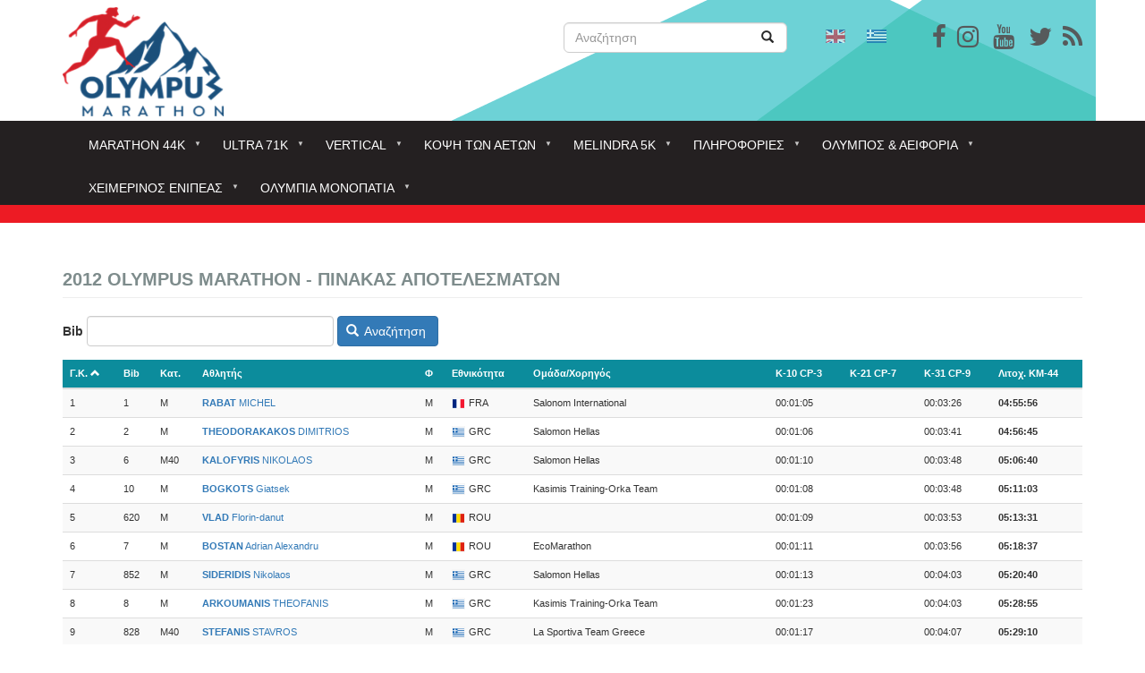

--- FILE ---
content_type: text/html; charset=UTF-8
request_url: https://mail.olympus-marathon.com/index.php/results-om/2012
body_size: 22220
content:
<!DOCTYPE html>
<html  lang="el" dir="ltr" prefix="content: http://purl.org/rss/1.0/modules/content/  dc: http://purl.org/dc/terms/  foaf: http://xmlns.com/foaf/0.1/  og: http://ogp.me/ns#  rdfs: http://www.w3.org/2000/01/rdf-schema#  schema: http://schema.org/  sioc: http://rdfs.org/sioc/ns#  sioct: http://rdfs.org/sioc/types#  skos: http://www.w3.org/2004/02/skos/core#  xsd: http://www.w3.org/2001/XMLSchema# ">
  <head>
    <meta charset="utf-8" />
<script>(function(i,s,o,g,r,a,m){i["GoogleAnalyticsObject"]=r;i[r]=i[r]||function(){(i[r].q=i[r].q||[]).push(arguments)},i[r].l=1*new Date();a=s.createElement(o),m=s.getElementsByTagName(o)[0];a.async=1;a.src=g;m.parentNode.insertBefore(a,m)})(window,document,"script","https://www.google-analytics.com/analytics.js","ga");ga("create", "UA-113158111-1", {"cookieDomain":"auto"});ga("set", "anonymizeIp", true);ga("send", "pageview");</script>
<meta name="title" content="ΠΙΝΑΚΑΣ ΑΠΟΤΕΛΕΣΜΑΤΩΝ | Olympus Marathon" />
<link rel="canonical" href="https://mail.olympus-marathon.com/index.php/results-om/2012" />
<meta name="Generator" content="Drupal 8 (https://www.drupal.org)" />
<meta name="MobileOptimized" content="width" />
<meta name="HandheldFriendly" content="true" />
<meta name="viewport" content="width=device-width, initial-scale=1.0" />
<link rel="shortcut icon" href="/sites/default/files/favicon-32x32_0.png" type="image/png" />

    <title>ΠΙΝΑΚΑΣ ΑΠΟΤΕΛΕΣΜΑΤΩΝ | Olympus Marathon</title>
    <link rel="stylesheet" href="/sites/default/files/css/css_2go-oevSomy28zB6QlKUMlezzThHskgnpBbxNqY2TLE.css?t6y4ll" media="all" />
<link rel="stylesheet" href="https://maxcdn.bootstrapcdn.com/font-awesome/4.7.0/css/font-awesome.min.css" media="all" />
<link rel="stylesheet" href="//cdn.jsdelivr.net/bootstrap/3.3.7/css/bootstrap.min.css" media="all" />
<link rel="stylesheet" href="/sites/default/files/css/css_4gXceHy6KbLq2A-DKlObi7SU-D-SdTPxvXHGOoEp6xk.css?t6y4ll" media="all" />

    
<!--[if lte IE 8]>
<script src="/sites/default/files/js/js_VtafjXmRvoUgAzqzYTA3Wrjkx9wcWhjP0G4ZnnqRamA.js"></script>
<![endif]-->

  </head>
  <body class="path-results-om has-glyphicons">
    <a href="#main-content" class="visually-hidden focusable skip-link">
      Παράκαμψη προς το κυρίως περιεχόμενο
    </a>
    
      <div class="dialog-off-canvas-main-canvas" data-off-canvas-main-canvas>
    <div id="page-wrapper">
    <div id="page">
                    <header class="header">
                <div class="container">
                    <div class="row">

                                                                                                    <div class="col-md-6">
                                  <div class="region region-header-first">
          <a class="logo navbar-btn pull-left" href="/index.php/" title="Αρχική" rel="home">
      <img src="/sites/default/files/logo%20250x75px.jpg" alt="Αρχική" />
    </a>
      <section id="block-smalllogo" class="block block-block-content block-block-content5369f3b7-e4ad-4087-96b6-f3e057727f9a clearfix">
  
    

      
  </section>


  </div>

                            </div>
                                                
                                                                                                    <div class="col-md-3">
                                  <div class="region region-header-second">
    <div class="search-block-form block block-search block-search-form-block" data-drupal-selector="search-block-form" id="block-olympus-marathon-search" role="search">
  
      <h2 class="visually-hidden">Search</h2>
    
      <form action="/index.php/search/node" method="get" id="search-block-form" accept-charset="UTF-8">
  <div class="form-item js-form-item form-type-search js-form-type-search form-item-keys js-form-item-keys form-no-label form-group">
      <label for="edit-keys" class="control-label sr-only">Αναζήτηση</label>
  
  
  <div class="input-group"><input title="Πληκτρολογήστε τους όρους που θέλετε να αναζητήσετε." data-drupal-selector="edit-keys" class="form-search form-control" placeholder="Αναζήτηση" type="search" id="edit-keys" name="keys" value="" size="15" maxlength="128" data-toggle="tooltip" /><span class="input-group-btn"><button type="submit" value="Αναζήτηση" class="button js-form-submit form-submit btn-primary btn icon-only" name=""><span class="sr-only">Αναζήτηση</span><span class="icon glyphicon glyphicon-search" aria-hidden="true"></span></button></span></div>

  
  
  </div>
<div class="form-actions form-group js-form-wrapper form-wrapper" data-drupal-selector="edit-actions" id="edit-actions"></div>

</form>

  </div>

  </div>

                            </div>
                                                
                                                                                                    <div class="col-md-3">
                                  <div class="region region-header-third">
    <section id="block-socialicons" class="block block-block-content block-block-contentc9ef9001-3897-4169-a8d3-f8995ae45819 clearfix">
  
    

      
            <div class="field field--name-body field--type-text-with-summary field--label-hidden field--item"><p><span><a href="https://www.facebook.com/OlympusMarathon" target="_blank"><i aria-hidden="true" class="fa fa-facebook fa-2x social-icons-header"></i></a>   <a href="https://www.instagram.com/olympusmarathon/" target="_blank"><i aria-hidden="true" class="fa fa-instagram fa-2x social-icons-header"> </i></a>    <a href="https://www.youtube.com/user/olympusmarathon" target="_blank"><i aria-hidden="true" class="fa fa-youtube fa-2x social-icons-header"></i></a>    <a href="https://twitter.com/OlympusMarathon" target="_blank"><i aria-hidden="true" class="fa fa-twitter fa-2x social-icons-header"></i></a>   <a href="http://www.olympus-marathon.rss.xml" target="_blank"><i aria-hidden="true" class="fa fa-rss fa-2x social-icons-header"> </i></a></span></p>
</div>
      
  </section>

<section id="block-customlanguageselector" class="block block-block-content block-block-content1174d8d4-6762-4535-8bb7-061dc4e01de0 clearfix">
  
    

      
            <div class="field field--name-body field--type-text-with-summary field--label-hidden field--item"><section class="language-switcher-language-url block block-language block-language-blocklanguage-interface clearfix" id="block-languageswitcher" role="navigation">
<ul class="links">
<li class="en is-active"><a class="language-link is-active" href="/en"><img alt="English" class="language-icon img-responsive" data-entity-type="" data-entity-uuid="" height="15" src="/modules/languageicons/flags/en.png" title="English" width="22" /></a></li>
<li class="el is-active"><a class="language-link is-active" href="/"><img alt="Greek" class="language-icon img-responsive" data-entity-type="" data-entity-uuid="" height="15" src="/modules/languageicons/flags/el.png" title="Greek" width="22" /></a></li>
</ul>
</section>
</div>
      
  </section>


  </div>

                            </div>
                                                                    </div>
                </div>
            </header>
                <div class="nav-bg">
                                          <div  class="navbar navbar-default container" id="navbar" role="banner">
                            <div class="navbar-header">
                  <div class="region region-navigation">
    <section id="block-mainnavigation" class="block block-superfish block-superfishmain clearfix">
  
    

      
<ul id="superfish-main" class="menu sf-menu sf-main sf-horizontal sf-style-none">
  
<li id="main-menu-link-content25ae273f-0549-4353-92c1-cdb5aaf07e7f"
     class="active-trail sf-depth-1 menuparent"><a href="" class="sf-depth-1 menuparent">Marathon 44k</a><ul><li id="main-menu-link-content1c453456-588e-4313-b3d7-4c6b2d12bdae"
     class="sf-depth-2 sf-no-children"><a href="/index.php/marathon-44k/o-agonas" target="_self" class="sf-depth-2">Γενικά</a></li><li id="main-menu-link-content232ee34c-deb6-4666-8f36-49a23825fc43"
     class="sf-depth-2 sf-no-children"><a href="/index.php/marathon-44k/kanonismoi" class="sf-depth-2">Κανονισμοί</a></li><li id="main-menu-link-content50fa8c10-0990-48a7-ad59-6334f24ebfc6"
     class="sf-depth-2 sf-no-children"><a href="https://www.olympus-marathon.com/aitisi-symmetohis-ston-olympus-marathon" class="sf-depth-2 sf-external">Αίτηση Εγγραφής</a></li><li id="main-menu-link-content0990f87e-d8f8-4069-b17f-9d0194ade6b4"
     class="sf-depth-2 sf-no-children"><a href="/index.php/agones-kritiria-symmetohis1" class="sf-depth-2">Αγώνες Κριτήρια</a></li><li id="main-menu-link-content8174c524-383c-45f3-9826-eecbf36e86c5"
     class="sf-depth-2 menuparent"><a href="" class="sf-depth-2 menuparent">Διαδρομή</a><ul><li id="main-menu-link-contentdcc22e5c-5179-464d-999f-e041099dd8f8"
     class="sf-depth-3 sf-no-children"><a href="/index.php/marathon-44k-diadromi/perigrafi-diadromis" class="sf-depth-3">Περιγραφή</a></li><li id="main-menu-link-content512a2b9a-46ee-4bc8-bf44-f95ef03326c8"
     class="sf-depth-3 sf-no-children"><a href="/index.php/marathon-44k-diadromi/hronika-oria" class="sf-depth-3">Χρονικά όρια</a></li><li id="main-menu-link-content0b903433-c8c7-479a-866b-7b251cc88f7e"
     class="sf-depth-3 sf-no-children"><a href="/index.php/marathon-44k-diadromi/skitso" class="sf-depth-3">Χάρτης - Σκίτσο</a></li></ul></li><li id="main-menu-link-contentc6d6c49e-c496-45c9-95c9-f5ab0d4a79d6"
     class="sf-depth-2 sf-no-children"><a href="/index.php/marathon-44k/trofodosia" class="sf-depth-2">Τροφοδοσία</a></li><li id="main-menu-link-contentd33fe54e-9a55-43c2-8c4a-711662231da4"
     class="sf-depth-2 menuparent"><a href="" class="sf-depth-2 menuparent">Συμμετέχοντες</a><ul><li id="main-menu-link-contentf7bca1c5-47c4-4130-aa65-06dec56268a4"
     class="sf-depth-3 sf-no-children"><a href="/index.php/participants" class="sf-depth-3">Συμμετέχοντες</a></li><li id="main-menu-link-content547cb130-3416-4dc8-9ebb-18d240f2e18e"
     class="sf-depth-3 sf-no-children"><a href="/index.php/participants-teams" class="sf-depth-3">Ομαδικό</a></li></ul></li><li id="main-menu-link-contentef4f5136-4790-4bdb-9c2b-a3738ab9e46d"
     class="active-trail sf-depth-2 menuparent"><a href="" class="sf-depth-2 menuparent">Αποτελέσματα ατομικού</a><ul><li id="main-menu-link-contentd2b24699-55e7-4e72-8e8b-180e7465a06a"
     class="sf-depth-3 sf-no-children"><a href="/index.php/results-om/2024" class="sf-depth-3">2024</a></li><li id="main-menu-link-content463b56d6-84bb-480b-b389-0cbfd183bfd4"
     class="sf-depth-3 sf-no-children"><a href="https://www.olympus-marathon.com/index.php/results-om/2023" class="sf-depth-3 sf-external">2023</a></li><li id="main-menu-link-content86d60a4e-e9a9-4859-8760-04badd111d61"
     class="sf-depth-3 sf-no-children"><a href="https://www.olympus-marathon.com/index.php/results-om/2022" class="sf-depth-3 sf-external">2022</a></li><li id="main-menu-link-content00f84ade-ab9b-4b80-bc2f-9fc2e8db1214"
     class="sf-depth-3 sf-no-children"><a href="https://www.myrace.gr/event/2449/results.html" title="myrace" class="sf-depth-3 sf-external">2021.</a></li><li id="main-menu-link-content199afecd-ee6f-43e8-afb4-5a78463dd0b0"
     class="sf-depth-3 sf-no-children"><a href="http://www.olympus-marathon.com/index.php/results-om/2019" class="sf-depth-3 sf-external">2019</a></li><li id="main-menu-link-contenta0c63b03-e664-4d94-bb88-4848684ebcdb"
     class="sf-depth-3 sf-no-children"><a href="http://www.olympus-marathon.com/index.php/results-om/2018" class="sf-depth-3 sf-external">2018</a></li><li id="main-menu-link-content4c61855e-8d14-469c-9a3e-d727c0d039a9"
     class="sf-depth-3 sf-no-children"><a href="/index.php/results-om/2017" class="sf-depth-3">2017</a></li><li id="main-menu-link-content81c44cef-8cd8-4879-8042-a651a5096b92"
     class="sf-depth-3 sf-no-children"><a href="/index.php/results-om/2016" class="sf-depth-3">2016</a></li><li id="main-menu-link-content0541d633-8414-4c03-bfa5-40402c0044c5"
     class="sf-depth-3 sf-no-children"><a href="/index.php/results-om/2015" class="sf-depth-3">2015</a></li><li id="main-menu-link-content39beb764-4c84-4a2d-9297-aef57dc945aa"
     class="sf-depth-3 sf-no-children"><a href="/index.php/results-om/2014" class="sf-depth-3">2014</a></li><li id="main-menu-link-content31308c52-60a0-4151-a867-fd4e99c9a886"
     class="sf-depth-3 sf-no-children"><a href="/index.php/results-om/2013" class="sf-depth-3">2013</a></li><li id="main-menu-link-content081f2052-b86e-4b9d-a382-b3ece7cc36a3"
     class="active-trail sf-depth-3 sf-no-children"><a href="/index.php/results-om/2012" class="is-active sf-depth-3">2012</a></li><li id="main-menu-link-contentdaff224f-ee43-4bd1-a53b-c1f769bfda8d"
     class="sf-depth-3 sf-no-children"><a href="/index.php/results-om/2011" class="sf-depth-3">2011</a></li><li id="main-menu-link-contentfa723029-0968-4599-9fd6-137c364bbbd6"
     class="sf-depth-3 sf-no-children"><a href="/index.php/results-om/2010" class="sf-depth-3">2010</a></li><li id="main-menu-link-content1bbe1529-7987-463c-af2a-57832e8aecbd"
     class="sf-depth-3 sf-no-children"><a href="/index.php/results-om/2009" class="sf-depth-3">2009</a></li><li id="main-menu-link-content5eeb8ecf-f3ec-4a63-9500-706030183531"
     class="sf-depth-3 sf-no-children"><a href="/index.php/results-om/2008" class="sf-depth-3">2008</a></li><li id="main-menu-link-contenta46d1e1c-413b-4514-9e2a-cf8be3e99a0a"
     class="sf-depth-3 sf-no-children"><a href="/index.php/results-om/2007" class="sf-depth-3">2007</a></li><li id="main-menu-link-contentc0ee1418-9c22-4b95-810e-9a42644ed52a"
     class="sf-depth-3 sf-no-children"><a href="/index.php/results-om/2006" class="sf-depth-3">2006</a></li><li id="main-menu-link-content476a4a72-19cb-4cd0-85ce-89346836f361"
     class="sf-depth-3 sf-no-children"><a href="/index.php/results-om/2005" class="sf-depth-3">2005</a></li><li id="main-menu-link-contentdecee8e2-af04-4add-9eb1-d7e7a2924dff"
     class="sf-depth-3 sf-no-children"><a href="/index.php/results-om/2004" class="sf-depth-3">2004</a></li></ul></li><li id="main-menu-link-content7c5ca430-a984-48a5-962a-092217f71bee"
     class="sf-depth-2 menuparent"><a href="" class="sf-depth-2 menuparent">Αποτελέσματα ομαδικού</a><ul><li id="main-menu-link-contentc28f057d-c764-47b7-b40f-c4bc6ff94ba0"
     class="sf-depth-3 sf-no-children"><a href="https://www.olympus-marathon.com/results-teams?year=2019" class="sf-depth-3 sf-external">2019</a></li><li id="main-menu-link-contenta368e46e-cfe7-4066-8618-d29c0f5b296e"
     class="sf-depth-3 sf-no-children"><a href="/index.php/results-teams?year=2018" title="2018" class="sf-depth-3">2018</a></li><li id="main-menu-link-content71d97be9-1a6d-4d3c-86d9-691b10d5fff8"
     class="sf-depth-3 sf-no-children"><a href="/index.php/results-teams?year=2017" class="sf-depth-3">2017</a></li><li id="main-menu-link-contentccfb784b-31a3-4749-86c4-092c31498e47"
     class="sf-depth-3 sf-no-children"><a href="/index.php/results-teams?year=2016" class="sf-depth-3">2016</a></li><li id="main-menu-link-content073092a7-a81f-4ab4-aef7-95431c3e649a"
     class="sf-depth-3 sf-no-children"><a href="/index.php/results-teams?year=2015" class="sf-depth-3">2015</a></li><li id="main-menu-link-contentce3f5c53-5cae-469d-9a7b-84c8c8e58409"
     class="sf-depth-3 sf-no-children"><a href="/index.php/results-teams?year=2014" class="sf-depth-3">2014</a></li><li id="main-menu-link-content2c474b56-778c-4a16-962a-63b880e6d353"
     class="sf-depth-3 sf-no-children"><a href="/index.php/results-teams?year=2013" class="sf-depth-3">2013</a></li><li id="main-menu-link-content1defb7a3-e876-4103-a2fb-08b5b99f2e4b"
     class="sf-depth-3 sf-no-children"><a href="/index.php/results-teams?year=2012" class="sf-depth-3">2012</a></li><li id="main-menu-link-content85c7d879-ed14-4d04-96c4-64700df82914"
     class="sf-depth-3 sf-no-children"><a href="/index.php/results-teams?year=2011" class="sf-depth-3">2011</a></li><li id="main-menu-link-content099d00c0-0e05-4b91-a138-3397614873ba"
     class="sf-depth-3 sf-no-children"><a href="/index.php/results-teams?year=2010" class="sf-depth-3">2010</a></li><li id="main-menu-link-contentbde92682-7020-4180-9172-4049965e47e2"
     class="sf-depth-3 sf-no-children"><a href="/index.php/results-teams?year=2009" class="sf-depth-3">2009</a></li><li id="main-menu-link-contentbb144503-0a8f-4789-b614-0a2466aa4373"
     class="sf-depth-3 sf-no-children"><a href="/index.php/results-teams?year=2008" class="sf-depth-3">2008</a></li><li id="main-menu-link-content2f99b8a4-fcbb-44ec-8489-a3d2924e36de"
     class="sf-depth-3 sf-no-children"><a href="/index.php/results-teams?year=2007" class="sf-depth-3">2007</a></li><li id="main-menu-link-contentf9700aca-40d4-414e-8c73-63291dff132a"
     class="sf-depth-3 sf-no-children"><a href="/index.php/results-teams?year=2006" class="sf-depth-3">2006</a></li><li id="main-menu-link-content9c1552fd-d63a-468d-b7e6-875b4ae663c8"
     class="sf-depth-3 sf-no-children"><a href="/index.php/results-teams?year=2005" class="sf-depth-3">2005</a></li><li id="main-menu-link-content6e60fd49-32eb-4185-bfe9-8dd0f179cd0f"
     class="sf-depth-3 sf-no-children"><a href="/index.php/results-teams?year=2004" class="sf-depth-3">2004</a></li></ul></li><li id="main-menu-link-content6c2782f1-c683-4836-9b80-29d13bb82d41"
     class="sf-depth-2 menuparent"><a href="/index.php/istoria/rekor" class="sf-depth-2 menuparent">Ρεκόρ</a><ul><li id="main-menu-link-content0d6a9600-1655-42ac-b1cb-bc9499de497e"
     class="sf-depth-3 sf-no-children"><a href="/index.php/stats_best" class="sf-depth-3">Ρεκόρ Ηλικιών</a></li><li id="main-menu-link-contentd24b25a3-6d60-4590-b834-d975e11d09c4"
     class="sf-depth-3 sf-no-children"><a href="/index.php/results-alltime" class="sf-depth-3">Συνολικά Καλύτερες Επιδόσεις</a></li><li id="main-menu-link-content2c62fa85-4725-4b8f-a3a0-c829a48c8cf4"
     class="sf-depth-3 sf-no-children"><a href="/index.php/results-alltime?sex=m" class="sf-depth-3">Καλύτερες Επιδόσεις Ανδρών</a></li><li id="main-menu-link-contentda8e6b84-1152-49f8-8984-f2d1712c983a"
     class="sf-depth-3 sf-no-children"><a href="/index.php/results-alltime?sex=f" class="sf-depth-3">Καλύτερες Επιδόσεις Γυναικών</a></li></ul></li><li id="main-menu-link-contentebcb757d-8889-4e71-a291-b49ddc5482cc"
     class="sf-depth-2 menuparent"><a href="" class="sf-depth-2 menuparent">Προετοιμασία</a><ul><li id="main-views-viewviewssychnes-eroteseispage-1"
     class="sf-depth-3 sf-no-children"><a href="/index.php/faq" class="sf-depth-3">Συχνές Ερωτήσεις</a></li></ul></li></ul></li><li id="main-menu-link-content7652adc9-f14e-4b84-a91f-ec77b9cd3bd5"
     class="sf-depth-1 menuparent"><a href="" class="sf-depth-1 menuparent">Ultra 71k</a><ul><li id="main-menu-link-content1f6a8cc6-f7e4-4892-99be-2912142102f9"
     class="sf-depth-2 sf-no-children"><a href="/index.php/ultra-71k/genika-ultra" class="sf-depth-2">ΓΕΝΙΚΑ</a></li><li id="main-menu-link-content98ec376b-de37-450e-97e3-5ba981238b31"
     class="sf-depth-2 sf-no-children"><a href="/index.php/ultra-71k/kanonismoi-olympus-ultra" class="sf-depth-2">Κανονισμοί</a></li><li id="main-menu-link-contentf40b37dd-4aaf-4a98-976e-f6a6949ca028"
     class="sf-depth-2 sf-no-children"><a href="/index.php/ultra-71k/aitisi-symmetohis-ston-olympus-ultra" class="sf-depth-2">Αίτηση Εγγραφής</a></li><li id="main-menu-link-content0e63e2ee-111b-4f40-a1cb-8821c15c374f"
     class="sf-depth-2 menuparent"><a href="" class="sf-depth-2 menuparent">Διαδρομή</a><ul><li id="main-menu-link-contentc25b813b-d8af-4e23-bbd4-524cf5c40722"
     class="sf-depth-3 sf-no-children"><a href="/index.php/ultra-71k-diadromi/perigrafi-olympus-ultra" class="sf-depth-3">Περιγραφή</a></li><li id="main-menu-link-content05b98f8e-cb5d-42e7-8aea-8f44ac970173"
     class="sf-depth-3 sf-no-children"><a href="/index.php/ultra-71k-diadromi/hartis" class="sf-depth-3">Χάρτης</a></li><li id="main-menu-link-content1c6051d9-d1a9-4b8e-b517-329c83e6203b"
     class="sf-depth-3 sf-no-children"><a href="/index.php/ultra-71k-diadromi/hronika-oria-olympus-ultra" class="sf-depth-3">Χρονικά όρια</a></li></ul></li><li id="main-menu-link-contentc562646d-a319-4858-afee-c9721a9e0fa0"
     class="sf-depth-2 sf-no-children"><a href="/index.php/ultra-71k/agones-kritiria-ultra" class="sf-depth-2">Αγώνες Κριτήρια Ultra</a></li><li id="main-menu-link-content02040e75-3632-4bec-95af-846e1b478a64"
     class="sf-depth-2 sf-no-children"><a href="/index.php/ultra-71k/trofodosia-athliton-ston-olympus-ultra" class="sf-depth-2">Τροφοδοσία</a></li><li id="main-menu-link-contentb4a6cd6c-7644-4678-8354-a9c002f657d3"
     class="sf-depth-2 sf-no-children"><a href="/index.php/ou-participants" class="sf-depth-2">Συμμετέχοντες</a></li><li id="main-menu-link-contentaa3ab1fb-4e82-44d2-a666-0a3d0a5b1904"
     class="sf-depth-2 menuparent"><a href="" class="sf-depth-2 menuparent">Αποτελέσματα</a><ul><li id="main-menu-link-contentfb97346b-36e4-4624-8316-d98184923c03"
     class="sf-depth-3 sf-no-children"><a href="/index.php/results-ou/2024" class="sf-depth-3">2024</a></li><li id="main-menu-link-content7f1b9a77-b5c7-41d6-881a-27d5a7e0501d"
     class="sf-depth-3 sf-no-children"><a href="https://www.olympus-marathon.com/index.php/results-ou/2023" class="sf-depth-3 sf-external">2023</a></li><li id="main-menu-link-content13bc000e-a6b3-4b86-aa00-22654f0f85ef"
     class="sf-depth-3 sf-no-children"><a href="https://www.olympus-marathon.com/index.php/results-ou/2019" class="sf-depth-3 sf-external">2019</a></li><li id="main-menu-link-contenta9a3fb48-0e9f-4744-a430-7cbe5e1f7dd4"
     class="sf-depth-3 sf-no-children"><a href="/index.php/results-ou/2018" class="sf-depth-3">2018</a></li></ul></li></ul></li><li id="main-menu-link-content01644961-d6d5-4079-9a88-5442fc011bb8"
     class="sf-depth-1 menuparent"><a href="" class="sf-depth-1 menuparent">Vertical</a><ul><li id="main-menu-link-content8eeeb128-7e9a-4a95-9a56-42ebd02eba8a"
     class="sf-depth-2 sf-no-children"><a href="/index.php/vertical/kanonismoi-olympus-vertical" class="sf-depth-2">Κανονισμοί</a></li><li id="main-menu-link-contentab7fa3a9-cee6-401d-a8cc-18ef6b2bbc0e"
     class="sf-depth-2 sf-no-children"><a href="/index.php/vertical/aitisi-symmetohis-ston-olympus-vertical" class="sf-depth-2">Αίτηση Εγγραφής</a></li><li id="main-menu-link-content3e5f8f4d-6669-45a0-9b2c-012fd41f5ea0"
     class="sf-depth-2 menuparent"><a href="" class="sf-depth-2 menuparent">Διαδρομή</a><ul><li id="main-menu-link-content4e604b29-ca3f-43d5-ac06-747e56a3b75e"
     class="sf-depth-3 sf-no-children"><a href="/index.php/vertical-diadromi/perigrafi-olympus-vertical" class="sf-depth-3">Περιγραφή</a></li><li id="main-menu-link-contentf95551dd-cfad-42f5-a5d9-67fd840d2fe7"
     class="sf-depth-3 sf-no-children"><a href="/index.php/olympus-vertical-diadromi/diadromi-olympus-vertical" class="sf-depth-3">Χάρτης</a></li></ul></li><li id="main-menu-link-content3bb0447f-221d-43f1-b286-53861ed43231"
     class="sf-depth-2 sf-no-children"><a href="/index.php/ov-participants" class="sf-depth-2">Συμμετέχοντες</a></li><li id="main-menu-link-content8b07e99f-82ce-4aa8-ada8-5e3df8913f86"
     class="sf-depth-2 menuparent"><a href="" class="sf-depth-2 menuparent">Αποτελέσματα</a><ul><li id="main-menu-link-content8851921c-0f05-4544-bff5-fb63c3238404"
     class="sf-depth-3 sf-no-children"><a href="/index.php/results-ov/2024" class="sf-depth-3">2024</a></li><li id="main-menu-link-content77668a55-2031-4124-8c70-6496697f9875"
     class="sf-depth-3 sf-no-children"><a href="https://www.olympus-marathon.com/index.php/results-ov/2023" class="sf-depth-3 sf-external">2023</a></li><li id="main-menu-link-contentf208d1ba-5481-4739-9246-b827ed4c3248"
     class="sf-depth-3 sf-no-children"><a href="https://www.olympus-marathon.com/index.php/results-ov/2021" class="sf-depth-3 sf-external">2021</a></li><li id="main-menu-link-content35a44581-417d-4ba4-b777-d047bf878ea3"
     class="sf-depth-3 sf-no-children"><a href="http://www.olympus-marathon.com/index.php/results-ov/2019" class="sf-depth-3 sf-external">2019</a></li><li id="main-menu-link-content3eccb988-e101-4965-beeb-514d477ed3d2"
     class="sf-depth-3 sf-no-children"><a href="/index.php/results-ov/2018" class="sf-depth-3">2018</a></li></ul></li></ul></li><li id="main-menu-link-content5e927cfb-d78f-48c6-82e5-c33f8c9b6a47"
     class="sf-depth-1 menuparent"><a href="" class="sf-depth-1 menuparent">Κόψη των αετών</a><ul><li id="main-menu-link-content86e510fa-7193-4276-a26d-a5464f930b23"
     class="sf-depth-2 sf-no-children"><a href="/index.php/kopsi-ton-aeton/prokiryxi-agona-kopsi-ton-aeton" class="sf-depth-2">Κανονισμοί</a></li><li id="main-menu-link-content09d69fed-e9c4-468d-b6c7-c0dcb73d10bb"
     class="sf-depth-2 sf-no-children"><a href="/index.php/kopsi-ton-aeton/stin-kopsi-ton-aeton-diadromi" class="sf-depth-2">Διαδρομή</a></li><li id="main-menu-link-contentb6ddabec-a061-46a1-b06d-c6009710feae"
     class="sf-depth-2 sf-no-children"><a href="/index.php/kopsi-ton-aeton/aitisi-symmetohis-stin-kopsi-ton-aeton" class="sf-depth-2">Αίτηση Εγγραφής</a></li><li id="main-menu-link-content829f87db-a5a6-41f9-b791-4dd4aa39940e"
     class="sf-depth-2 sf-no-children"><a href="http://www.olympus-marathon.com/eagles-participants" class="sf-depth-2 sf-external">Συμμετέχοντες</a></li><li id="main-menu-link-content8f023559-52bc-46b2-863a-bdc22203d598"
     class="sf-depth-2 menuparent"><a href="/index.php/agones-kopsi-ton-aeton/apotelesmata-kopsi-ton-aeton-2017" class="sf-depth-2 menuparent">Αποτελέσματα</a><ul><li id="main-menu-link-content64241cac-bff8-47f6-83ef-272fc6d4ff55"
     class="sf-depth-3 sf-no-children"><a href="/index.php/results-kopsi-aeton/2024" class="sf-depth-3">2024</a></li><li id="main-menu-link-contentfd6d6e82-de99-41ac-a6e6-f32ed1ea886e"
     class="sf-depth-3 sf-no-children"><a href="https://www.olympus-marathon.com/index.php/results-kopsi-aeton/2023" class="sf-depth-3 sf-external">2023</a></li><li id="main-menu-link-content679b2ffa-031f-42c6-8762-44a4ff3ebde7"
     class="sf-depth-3 sf-no-children"><a href="https://www.myrace.gr/race/1988/results.html" class="sf-depth-3 sf-external">2019</a></li><li id="main-menu-link-contenta3d19052-302d-4d3f-bd08-abb62979df49"
     class="sf-depth-3 sf-no-children"><a href="/index.php/agones-kopsi-ton-aeton-apotelesmata/apotelesmata-kopsi-ton-aeton-2018" class="sf-depth-3">2018</a></li><li id="main-menu-link-contentb041b920-b845-4377-853c-126865c7b21b"
     class="sf-depth-3 sf-no-children"><a href="/index.php/agones-kopsi-ton-aeton/apotelesmata-kopsi-ton-aeton-2017" class="sf-depth-3">2017</a></li></ul></li></ul></li><li id="main-menu-link-content3a441a99-69ac-48d3-9b48-b27c1fd1d5f9"
     class="sf-depth-1 menuparent"><a href="" class="sf-depth-1 menuparent">Melindra 5k</a><ul><li id="main-menu-link-contentbd79d42f-8c00-4d40-b666-601bcb15949e"
     class="sf-depth-2 sf-no-children"><a href="/index.php/melindra-5k/prokiryxi-agona-melintra-trail" class="sf-depth-2">Κανονισμοί</a></li><li id="main-menu-link-content02af9d63-88be-4989-b1f6-c7aade7a6163"
     class="sf-depth-2 sf-no-children"><a href="/index.php/melindra-5k/aitisi-symmetohis-sto-melindra-trail" class="sf-depth-2">Αίτηση Εγγραφής</a></li><li id="main-menu-link-contentc9cfdcf6-73ce-47ed-a45b-23ec4e96b5b6"
     class="sf-depth-2 sf-no-children"><a href="http://www.olympus-marathon.com/melindra-participants" title="Συμμετέχοντες" class="sf-depth-2 sf-external">Συμμετέχοντες</a></li><li id="main-menu-link-content2000b6d2-1ac6-498f-a872-e411fe6c92a7"
     class="sf-depth-2 menuparent"><a href="/index.php/agones-melindra-trail-5k/hartis-melindra-trail-5k" class="sf-depth-2 menuparent">Διαδρομή</a><ul><li id="main-menu-link-content54c27860-975e-4e19-bd45-237edb061585"
     class="sf-depth-3 sf-no-children"><a href="/index.php/agones-melindra-trail-5k-diadrome/prophil-melindra-trail-5k" class="sf-depth-3">ΠΡΟΦΙΛ</a></li><li id="main-menu-link-content3b633da1-9551-48a6-8dd6-90e0a2431e8b"
     class="sf-depth-3 sf-no-children"><a href="/index.php/agones-melindra-trail-5k/hartis-melindra-trail-5k" class="sf-depth-3">ΧΑΡΤΗΣ</a></li></ul></li><li id="main-menu-link-content90d1c308-3f6b-4fbf-bdfe-51112d30da1e"
     class="sf-depth-2 menuparent"><a href="" class="sf-depth-2 menuparent">Αποτελέσματα</a><ul><li id="main-menu-link-contentdabad032-a177-40ef-8f05-b62d13eaecaf"
     class="sf-depth-3 sf-no-children"><a href="/index.php/results-melindra/2024" class="sf-depth-3">2024</a></li><li id="main-menu-link-contente4a07105-fd05-4c55-8f9a-40c003ba4c97"
     class="sf-depth-3 sf-no-children"><a href="/index.php/results-melindra/2023" class="sf-depth-3">2023</a></li><li id="main-menu-link-content9f4f433a-0c95-4eb5-b8f1-4b31f83dcb31"
     class="sf-depth-3 sf-no-children"><a href="https://www.myrace.gr/race/1987/results.html" class="sf-depth-3 sf-external">2019</a></li><li id="main-menu-link-content9c19a0f9-1e7e-40b9-8bd1-116a2ab2cb16"
     class="sf-depth-3 sf-no-children"><a href="http://www.olympus-marathon.com/agones-melindra-trail-5k/apotelesmata-melidra-trail-2016" class="sf-depth-3 sf-external">2016</a></li></ul></li></ul></li><li id="main-menu-link-contented87cdc6-287f-4c28-994f-1e81ed55b568"
     class="sf-depth-1 menuparent"><a href="" class="sf-depth-1 menuparent">Πληροφορίες</a><ul><li id="main-menu-link-content11ef656d-e259-4627-a436-1a3e95d4ca98"
     class="sf-depth-2 menuparent"><a href="" class="sf-depth-2 menuparent">Καλοκαιρινοί Αγώνες</a><ul><li id="main-menu-link-contentb85149cf-41b8-44e1-92ca-4301656e58d4"
     class="sf-depth-3 menuparent"><a href="" class="sf-depth-3 menuparent">kids</a><ul><li id="main-menu-link-content74240061-474f-4bcb-99ee-4a92d84761ab"
     class="sf-depth-4 sf-no-children"><a href="/index.php/plirofories-kalokairinoi-agones-kids/aitisi-symmetohis-sto-paidiko-marathonio" class="sf-depth-4">Εγγραφή</a></li><li id="main-menu-link-contentfe901832-c92d-4677-945d-00bc896694c8"
     class="sf-depth-4 menuparent"><a href="" class="sf-depth-4 menuparent">Διαδρομές</a><ul><li id="main-menu-link-contentec76c549-66c7-4333-9757-8f7677747385"
     class="sf-depth-5 sf-no-children"><a href="/index.php/article/diadromes-paidikon-agonon" class="sf-depth-5">Διαδρομές παιδικών αγώνων</a></li></ul></li><li id="main-menu-link-content05b38c57-fc4b-47ae-9ee9-365772a5ef03"
     class="sf-depth-4 sf-no-children"><a href="/index.php/article/agonas-dromoy-500m-amea" class="sf-depth-4">ΑΓΩΝΑ ΔΡΟΜΟΥ 500μ ΑΜΕΑ</a></li><li id="main-menu-link-content9f534943-4a86-4e09-9091-e53c4639e8eb"
     class="sf-depth-4 menuparent"><a href="" class="sf-depth-4 menuparent">Αποτελέσματα</a><ul><li id="main-menu-link-content19c41343-c550-4a6e-89a2-d85c63d245a7"
     class="sf-depth-5 sf-no-children"><a href="/index.php/agones-olympus-kids-apotelesmata/apotelesmata-paidikon-agonon" class="sf-depth-5">2017</a></li><li id="main-menu-link-contented2c45a6-bb2d-4dba-878e-792bc5bfa294"
     class="sf-depth-5 sf-no-children"><a href="/index.php/agones-olympus-kids-apotelesmata/apotelesmata-paidikon-agonon-kids-junior-2013" class="sf-depth-5">2013</a></li></ul></li></ul></li></ul></li><li id="main-menu-link-content39660f2b-3ae0-4b9f-94ef-6a0da8b301c3"
     class="sf-depth-2 sf-no-children"><a href="/index.php/eideseis" class="sf-depth-2">Ειδήσεις</a></li><li id="main-menu-link-content94973698-fdc7-42e0-8207-f431cd69fd0c"
     class="sf-depth-2 sf-no-children"><a href="/index.php/plirofories/programma-ekdiloseon-olympus-marathon" class="sf-depth-2">Πρόγραμμα</a></li><li id="main-menu-link-content8ba3308e-0865-4a25-9d01-11c376bb0933"
     class="sf-depth-2 menuparent"><a href="/index.php/e-perioche" class="sf-depth-2 menuparent">Η περιοχή</a><ul><li id="main-menu-link-contentc40e341f-8f4f-4ff5-9149-4b81437d8219"
     class="sf-depth-3 menuparent"><a href="" class="sf-depth-3 menuparent">Όλυμπος</a><ul><li id="main-menu-link-content12d100e5-9d81-4875-affc-13560cf592de"
     class="sf-depth-4 sf-no-children"><a href="/index.php/e-perioche-o-olympos/istoria" class="sf-depth-4">Ιστορία</a></li><li id="main-menu-link-content4e8c4166-e537-41ee-a19f-717c592627de"
     class="sf-depth-4 sf-no-children"><a href="/index.php/e-perioche-o-olympos/dion" class="sf-depth-4">Αρχαίο Δίον</a></li></ul></li><li id="main-menu-link-contentff6dca0a-f4f1-44bf-9672-c92b4c02704d"
     class="sf-depth-3 sf-no-children"><a href="/index.php/plirofories-i-periohi/metakinisi" class="sf-depth-3">πως θα φτάσω</a></li><li id="main-menu-link-content12f38b74-a16d-4ab8-9b91-8fe28d5a29e1"
     class="sf-depth-3 sf-no-children"><a href="/index.php/plirofories-i-periohi/diamoni" class="sf-depth-3">που θα μείνω</a></li><li id="main-menu-link-contentdf4c5db4-cac8-423c-8b43-e4194b5bda8f"
     class="sf-depth-3 sf-no-children"><a href="/index.php/pliroforisi/kairos" class="sf-depth-3">Καιρός</a></li></ul></li><li id="main-menu-link-content894b4448-ab3b-41f1-96e5-37167bcce281"
     class="sf-depth-2 sf-no-children"><a href="/index.php/marathon-44k/diorganosi" class="sf-depth-2">Διοργάνωση</a></li><li id="main-menu-link-content7979b56a-8177-41b3-aeec-cae54811a0ef"
     class="sf-depth-2 menuparent"><a href="" target="_self" class="sf-depth-2 menuparent">Video trailer</a><ul><li id="main-menu-link-contentdb441eae-86cf-4a21-9580-db0c05c3d780"
     class="sf-depth-3 sf-no-children"><a href="/index.php/pliroforisi-video-trailer/videos-2022" class="sf-depth-3">2022</a></li><li id="main-menu-link-contentae915218-68e2-46ad-9369-3c3d7beb725e"
     class="sf-depth-3 sf-no-children"><a href="/index.php/pliroforisi-video-trailer/videos-2021" class="sf-depth-3">2021</a></li><li id="main-menu-link-content5faf4ea1-c7d3-4051-8851-d81194638a1b"
     class="sf-depth-3 sf-no-children"><a href="/index.php/plerophorese-video-trailer/video2015" class="sf-depth-3">2015</a></li><li id="main-menu-link-content51648ce7-fd8c-47cb-a138-0e5af307453b"
     class="sf-depth-3 sf-no-children"><a href="/index.php/plerophorese-video-trailer/video2014" class="sf-depth-3">2014</a></li><li id="main-menu-link-content92225a47-3785-49aa-90e8-b955aa322ec3"
     class="sf-depth-3 sf-no-children"><a href="/index.php/plerophorese-video-trailer/video2013" class="sf-depth-3">2013</a></li><li id="main-menu-link-content61e38850-4a97-46c4-8899-619154606598"
     class="sf-depth-3 sf-no-children"><a href="/index.php/plerophorese-video-trailer/video2011" class="sf-depth-3">2011</a></li><li id="main-menu-link-content661b9bf0-1b5b-4d80-a9a5-abcb41be6bc1"
     class="sf-depth-3 sf-no-children"><a href="/index.php/plerophorese-video-trailer/video-trailer-2010" class="sf-depth-3">2010</a></li><li id="main-menu-link-contenteef1fcf3-e9e5-4dbe-8a19-8ec2b5b4f822"
     class="sf-depth-3 sf-no-children"><a href="/index.php/plerophorese-video-trailer/trailer2009" class="sf-depth-3">2009</a></li><li id="main-menu-link-content65adf99b-e39b-4c43-8c0b-35a9bd919519"
     class="sf-depth-3 sf-no-children"><a href="/index.php/plerophorese-video-trailer/video-trailer-2008" class="sf-depth-3">2008</a></li><li id="main-menu-link-content9e7379fa-6a4a-4e5c-b049-223981ab69a6"
     class="sf-depth-3 sf-no-children"><a href="/index.php/plerophorese-video-trailer/video-trailer-2007" class="sf-depth-3">2007</a></li><li id="main-menu-link-content290e11be-0082-43b5-941d-c16690b95743"
     class="sf-depth-3 sf-no-children"><a href="/index.php/plerophorese-video-trailer/video2006" class="sf-depth-3">2006</a></li><li id="main-menu-link-contentffb8dd27-51ae-464d-bc71-52ceaf5cc6f4"
     class="sf-depth-3 sf-no-children"><a href="/index.php/plerophorese-video-trailer/video2004" class="sf-depth-3">2004-2005</a></li></ul></li><li id="main-menu-link-contente9814630-3636-45e0-a912-ac64d41dcaa0"
     class="sf-depth-2 menuparent"><a href="" class="sf-depth-2 menuparent">Φωτογραφίες</a><ul><li id="main-menu-link-contentbea6e796-6423-44ad-9776-e73a75a829ac"
     class="sf-depth-3 sf-no-children"><a href="https://onedrive.live.com/?authkey=%21AP-PcD_636pTwmQ&amp;id=C1039DC73B1A4B54%2155833&amp;cid=C1039DC73B1A4B54" class="sf-depth-3 sf-external">2018</a></li><li id="main-menu-link-contente5c4096a-8495-4179-bd19-a65422ee9806"
     class="sf-depth-3 sf-no-children"><a href="https://onedrive.live.com/?authkey=%21AKNm69iHVelJxJU&amp;id=C1039DC73B1A4B54%2173837&amp;cid=C1039DC73B1A4B54" class="sf-depth-3 sf-external">2019</a></li><li id="main-menu-link-contentf521ee61-bd20-4ca2-bc68-74ad2a507ab1"
     class="sf-depth-3 sf-no-children"><a href="https://onedrive.live.com/?cid=c1039dc73b1a4b54&amp;id=C1039DC73B1A4B54%2193740&amp;authkey=%21AK7r-AIzhi-wng8" class="sf-depth-3 sf-external">2021</a></li></ul></li><li id="main-menu-link-content3a2996f3-1003-44be-a73c-f8af9c02adcc"
     class="sf-depth-2 menuparent"><a href="" class="sf-depth-2 menuparent">Χορηγοί</a><ul><li id="main-menu-link-content2f2c4177-761d-4783-b90e-14394ce42fd5"
     class="sf-depth-3 sf-no-children"><a href="/index.php/choregoi/choregoi-om" class="sf-depth-3">Χορηγοί</a></li><li id="main-menu-link-contentbe563426-5999-49ba-89ab-71ddb69836b0"
     class="sf-depth-3 sf-no-children"><a href="/index.php/plirofories-horigoi/ypostiriktes-om" class="sf-depth-3">Yποστηρικτές</a></li><li id="main-menu-link-contentb03a5274-f568-443a-bf8c-a9706f209557"
     class="sf-depth-3 sf-no-children"><a href="/index.php/plirofories-horigoi/ethelontikes-omades" class="sf-depth-3">ΕΘΕΛΟΝΤΙΚΕΣ ΟΜΑΔΕΣ</a></li><li id="main-menu-link-content41a7a4f0-dee0-44e9-a0bc-fd551ed4892a"
     class="sf-depth-3 sf-no-children"><a href="/index.php/plirofories-horigoi/horigoi-epikoinonias-om" class="sf-depth-3">Χορηγοί Επικοινωνίας</a></li><li id="main-menu-link-content703d71e1-0b5e-4b41-9c64-a4daec982b15"
     class="sf-depth-3 sf-no-children"><a href="/index.php/plirofories-horigoi/syndiorganosi" class="sf-depth-3">Συνδιοργάνωτες</a></li></ul></li><li id="main-menu-link-content71acecd5-b3cb-4cad-a930-88f62e0f5403"
     class="sf-depth-2 sf-no-children"><a href="/index.php/athletes" class="sf-depth-2">Μητρώο Αθλητών</a></li><li id="main-menu-link-content6e749edd-28c4-4009-9f32-56d6667a64eb"
     class="sf-depth-2 sf-no-children"><a href="/index.php/plirofories/metallia" class="sf-depth-2">Έπαθλα - Μετάλλια</a></li><li id="main-menu-link-content04d1bcdb-efe8-4937-a8a0-b0e31469a50b"
     class="sf-depth-2 sf-no-children"><a href="/index.php/epikoinonia-0" class="sf-depth-2">Επικοινωνία</a></li></ul></li><li id="main-menu-link-content80c47f81-eaa6-4718-b87d-0efa1bce3784"
     class="sf-depth-1 menuparent"><a href="" title="Όλυμπος &amp; Αειφορία " class="sf-depth-1 menuparent">Όλυμπος &amp; Αειφορία</a><ul><li id="main-menu-link-content7005a52d-97e6-448b-9fd1-b34a4be2b682"
     class="sf-depth-2 menuparent"><a href="" class="sf-depth-2 menuparent">Άρθρα</a><ul><li id="main-menu-link-content912bd037-005a-4093-b090-d957a4f3eafc"
     class="sf-depth-3 sf-no-children"><a href="/index.php/article/dilitiriodi-zoa-stin-ellada-kindynoi-prolipsi-kai-protes-boitheies" class="sf-depth-3">Δηλητηριώδη Ζώα στην Ελλάδα: Κίνδυνοι, Πρόληψη και Πρώτες Βοήθειες</a></li><li id="main-menu-link-contentf5406772-c49d-4fc2-b30a-38e69386e3aa"
     class="sf-depth-3 sf-no-children"><a href="/index.php/article/marathonios-olympoy-stayrodromi-athlitismoy-kai-fysikoy-periballontos" class="sf-depth-3">Μαραθώνιος Ολύμπου. Σταυροδρόμι αθλητισμού και φυσικού περιβάλλοντος</a></li></ul></li><li id="main-menu-link-content3d5c2ce0-a7ad-456b-8171-ae5f43c74a98"
     class="sf-depth-2 sf-no-children"><a href="/index.php/olympos-aeiforia/i-idea" class="sf-depth-2">Η Ιδέα</a></li><li id="main-menu-link-content5bbda127-424a-4322-9762-7f3ae003f42c"
     class="sf-depth-2 sf-no-children"><a href="/index.php/olympos-aeiforia/epistimoniki-omada-ergoy" class="sf-depth-2">Επιστημονική ομάδα έργου</a></li><li id="main-menu-link-content7a7b44cb-6dea-4c56-8442-97db821ff19c"
     class="sf-depth-2 sf-no-children"><a href="/index.php/olympos-aeiforia/perigrafi-programmatos" class="sf-depth-2">Περιγραφή προγράμματος</a></li><li id="main-menu-link-content502d75a2-92e9-42b0-9692-cad17c4fe730"
     class="sf-depth-2 sf-no-children"><a href="/index.php/olympos-aeiforia/epikoinonia-gia-tin-drasi" class="sf-depth-2">Επικοινωνία για την δράση</a></li></ul></li><li id="main-menu-link-content11aeb15c-96f3-4faf-bb27-c8ac79587e79"
     class="sf-depth-1 menuparent"><a href="" class="sf-depth-1 menuparent">ΧΕΙΜΕΡΙΝΟΣ ΕΝΙΠΕΑΣ</a><ul><li id="main-menu-link-content27935452-0803-44b6-99f2-7b789548ad80"
     class="sf-depth-2 sf-no-children"><a href="/index.php/heimerinos-enipeas/heimoniatikos-enipeas-prokiryxi" class="sf-depth-2">Προκήρυξη</a></li><li id="main-menu-link-contentda1c3cf2-379f-4246-8354-8e86e6574ba8"
     class="sf-depth-2 sf-no-children"><a href="/index.php/heimerinos-enipeas/aitisi-symmetohis-heimoniatikoy-enipea" class="sf-depth-2">Εγγραφή</a></li><li id="main-menu-link-contentef3b96d3-0d66-4f3a-bdb3-4f02ab1956d5"
     class="sf-depth-2 sf-no-children"><a href="/index.php/ch-enipeas-participants" class="sf-depth-2">Συμμετέχοντες</a></li><li id="main-menu-link-content639bf53d-b827-4c92-bd23-f8b424886926"
     class="sf-depth-2 menuparent"><a href="" class="sf-depth-2 menuparent">Διαδρομή</a><ul><li id="main-menu-link-contentecaa8372-9610-4e98-b8d5-dc6da4a15d55"
     class="sf-depth-3 sf-no-children"><a href="/index.php/h-enipeas-diadromi/heimoniatikos-enipeas-perigrafi-diadromis" class="sf-depth-3">ΠΕΡΙΓΡΑΦΗ</a></li><li id="main-menu-link-content1941c393-be07-487d-a963-1b8032c49c6d"
     class="sf-depth-3 sf-no-children"><a href="/index.php/h-enipeas-diadromi/hartis-heimoniatikoy-enipea" class="sf-depth-3">Χάρτης</a></li></ul></li><li id="main-menu-link-contentc6076041-2b1d-4d0b-89e2-2f7a91508f0c"
     class="sf-depth-2 menuparent"><a href="" class="sf-depth-2 menuparent">Αποτελέσματα</a><ul><li id="main-menu-link-content21ac68d9-9732-48fc-9fbc-278bcd7f9d4b"
     class="sf-depth-3 sf-no-children"><a href="/index.php/results-enipeas/2024" class="sf-depth-3">2024</a></li><li id="main-menu-link-content32e8782c-12b9-479f-8cff-a12226bbcdfc"
     class="sf-depth-3 sf-no-children"><a href="/index.php/results-enipeas/2023" class="sf-depth-3">2023</a></li><li id="main-menu-link-contentfdc474e1-f1ac-417d-8c96-a1837812b1fc"
     class="sf-depth-3 sf-no-children"><a href="/index.php/results-enipeas/2022" class="sf-depth-3">2022</a></li><li id="main-menu-link-content82837ffe-2c47-4774-9342-da50575ff7e8"
     class="sf-depth-3 sf-no-children"><a href="/index.php/results-enipeas/2021" class="sf-depth-3">2021</a></li><li id="main-menu-link-content9dba31ab-56e0-4825-8f75-cca4c2bfbc17"
     class="sf-depth-3 sf-no-children"><a href="/index.php/results-enipeas/2019" class="sf-depth-3">2019</a></li><li id="main-menu-link-content2df355fd-fd7e-4004-96a5-f3b7b0978188"
     class="sf-depth-3 sf-no-children"><a href="/index.php/results-enipeas/2018" class="sf-depth-3">2018</a></li><li id="main-menu-link-contentc779dc4b-4394-45ec-99b3-fc5c6ca85804"
     class="sf-depth-3 sf-no-children"><a href="/index.php/results-enipeas/2017" class="sf-depth-3">2017</a></li><li id="main-menu-link-content8b6ea558-4402-4852-975e-b2508a94b7ae"
     class="sf-depth-3 sf-no-children"><a href="/index.php/results-enipeas/2016" class="sf-depth-3">2016</a></li><li id="main-menu-link-content1c141420-3399-46d1-b5a2-4321e05c853c"
     class="sf-depth-3 sf-no-children"><a href="/index.php/results-enipeas/2015" class="sf-depth-3">2015</a></li><li id="main-menu-link-content8ca19719-f5e3-4015-bd7b-a41be655a795"
     class="sf-depth-3 sf-no-children"><a href="/index.php/results-enipeas/2014" class="sf-depth-3">2014</a></li><li id="main-menu-link-content8d10073b-558b-4a2e-891e-fea97354faf7"
     class="sf-depth-3 sf-no-children"><a href="/index.php/results-enipeas/2013" class="sf-depth-3">2013</a></li><li id="main-menu-link-content2345b861-e699-4169-bbb0-8b23eea86b58"
     class="sf-depth-3 sf-no-children"><a href="/index.php/results-enipeas/2011" class="sf-depth-3">2011</a></li><li id="main-menu-link-content031fe222-a250-41c5-baa4-48c4ef794b7e"
     class="sf-depth-3 sf-no-children"><a href="/index.php/results-enipeas/2012" class="sf-depth-3">2012</a></li><li id="main-menu-link-content274b18c9-890f-4dfe-9bd2-f250b6ac46fe"
     class="sf-depth-3 sf-no-children"><a href="/index.php/results-enipeas/2010" class="sf-depth-3">2010</a></li><li id="main-menu-link-contentd8c4db48-3b4d-4297-b3a7-2d1c80818c07"
     class="sf-depth-3 sf-no-children"><a href="/index.php/results-enipeas/2009" class="sf-depth-3">2009</a></li><li id="main-menu-link-content00c66312-7c10-4b2f-a452-6c3095a5102a"
     class="sf-depth-3 menuparent"><a href="" class="sf-depth-3 menuparent">2008</a><ul><li id="main-menu-link-content429cdc3f-4908-40cd-937e-f8acaba497a7"
     class="sf-depth-4 sf-no-children"><a href="/index.php/apotelesmata-mikroy-enipea-2008" class="sf-depth-4">Μικρός Ενιπέας</a></li><li id="main-menu-link-content6eb9556c-9208-46a4-8617-cea998f11ed9"
     class="sf-depth-4 sf-no-children"><a href="/index.php/apotelesmata-heimoniatikoy-enipea-2008" class="sf-depth-4">Χειμωνιάτικος Ενιπέας</a></li></ul></li><li id="main-menu-link-contentf0837315-685c-494c-81fe-5618c63a358c"
     class="sf-depth-3 sf-no-children"><a href="/index.php/agones-h-enipeas-apotelesmata/apotelesmata-heimoniatikoy-enipea-2007" class="sf-depth-3">2007</a></li><li id="main-menu-link-contentb0cef48d-118e-40fe-bcd4-e0b9ca9cb0e7"
     class="sf-depth-3 sf-no-children"><a href="/index.php/news/heimoniatikos-enipeas-2006-ta-pliri-kai-analytika-apotelesmata" class="sf-depth-3">2006</a></li></ul></li><li id="main-menu-link-content719537ba-4594-4d8c-850c-f3d6167b1276"
     class="sf-depth-2 menuparent"><a href="" class="sf-depth-2 menuparent">Φωτογραφίες</a><ul><li id="main-menu-link-content901af92e-9e51-426b-8aac-e9f8712b3c96"
     class="sf-depth-3 sf-no-children"><a href="https://drive.google.com/drive/folders/1guywemEXTO3-CIMLg9Ea-IEe_yCHCXR4?fbclid=IwAR3GTBVtrOTyrG-PNU_xraAp62CJCf8b2EnnNBw1i9_2MVHmV783cbOFiJA" class="sf-depth-3 sf-external">2019</a></li><li id="main-menu-link-contentf21dc748-5940-4067-8075-a3920b025604"
     class="sf-depth-3 sf-no-children"><a href="https://drive.google.com/drive/folders/1ctdZLrSlztNR5-q5N__PbC0V7mJ4xK5n?fbclid=IwAR388eh79YBoN8S6XmP2TaH2_Ivn10tJkD3OuX_K82szMWtu95HNWT12d84" class="sf-depth-3 sf-external">2023</a></li></ul></li><li id="main-menu-link-contentc1092dd2-1ec2-4a5c-b959-3b1ca1500d72"
     class="sf-depth-2 menuparent"><a href="" class="sf-depth-2 menuparent">Βίντεο</a><ul><li id="main-menu-link-contentb35f5318-8256-4fcb-916c-74f51e4d369d"
     class="sf-depth-3 sf-no-children"><a href="/index.php/ch-enipeas-binteo/binteo-ch-enipea-2014" class="sf-depth-3">2014</a></li><li id="main-menu-link-content02b7acca-2b4f-4bbf-b6d0-9f207a58fb53"
     class="sf-depth-3 sf-no-children"><a href="/index.php/ch-enipeas-binteo/cheimoniatikos-enipeas-2010" class="sf-depth-3">2010</a></li><li id="main-menu-link-content966a4bda-aa63-45fc-b8a4-2cdf16860b5d"
     class="sf-depth-3 sf-no-children"><a href="/index.php/ch-enipeas-binteo/video-enipeas-2008" class="sf-depth-3">2008</a></li></ul></li><li id="main-menu-link-contente85ffcf5-3b53-46a9-9491-95d953427e70"
     class="sf-depth-2 sf-no-children"><a href="/index.php/heimerinos-enipeas/programma-heimoniatikoy-enipea" class="sf-depth-2">Πρόγραμμα</a></li><li id="main-menu-link-contentf9b7b863-56fe-4a67-8963-178bbf895ca6"
     class="sf-depth-2 menuparent"><a href="" class="sf-depth-2 menuparent">Χορηγοί</a><ul></ul></li></ul></li><li id="main-menu-link-contenta9b6ad6d-0acb-49f2-80d2-4a2fd131d8d1"
     class="sf-depth-1 menuparent"><a href="" class="sf-depth-1 menuparent">Ολύμπια Μονοπάτια</a><ul><li id="main-menu-link-content7c0c416f-6ea1-4254-90bd-340344cf5282"
     class="sf-depth-2 sf-no-children"><a href="/index.php/heimerinoi-agones-olympia-monopatia/olympia-monopatia" class="sf-depth-2">Γενικά</a></li><li id="main-menu-link-content29664016-c56c-43e5-89c2-75cbfebc1c80"
     class="sf-depth-2 sf-no-children"><a href="/index.php/olympia-monopatia/prokiryxi-agona-olympia-monopatia" class="sf-depth-2">Προκήρυξη</a></li><li id="main-menu-link-content66fb586d-1271-4b2f-b213-693bab79d694"
     class="sf-depth-2 sf-no-children"><a href="/index.php/olympia-monopatia/aitisi-symmetohis-sta-olympia-monopatia" class="sf-depth-2">Εγγραφή</a></li><li id="main-menu-link-content0aa082ff-67ac-42b8-90f7-58aad9b62c30"
     class="sf-depth-2 sf-no-children"><a href="/index.php/agones-olympia-monopatia/hartis-olympia-monopatia" class="sf-depth-2">Διαδρομή</a></li><li id="main-menu-link-contentfbfb81af-6595-4b11-8097-9e264474d8a3"
     class="sf-depth-2 sf-no-children"><a href="/index.php/olympia-monopatia-participants" class="sf-depth-2">Συμμετέχοντες</a></li><li id="main-menu-link-contentc43fb5ec-6b1e-474d-8845-5a577f66c9fd"
     class="sf-depth-2 menuparent"><a href="" class="sf-depth-2 menuparent">Αποτελέσματα</a><ul><li id="main-menu-link-contentaae7c5c3-ae2d-4ce0-bd7d-731cb75d498d"
     class="sf-depth-3 sf-no-children"><a href="/index.php/results-olympia-monopatia/2024" class="sf-depth-3">2024</a></li><li id="main-menu-link-contentaec0be55-7d77-4d5e-a526-645a853fcb84"
     class="sf-depth-3 sf-no-children"><a href="/index.php/results-olympia-monopatia/2023" class="sf-depth-3">2023</a></li><li id="main-menu-link-content87de521b-70f7-4c14-9b91-f492cacaff01"
     class="sf-depth-3 sf-no-children"><a href="/index.php/results-olympia-monopatia/2022" title="Ολύμπια Μονοπάτια" class="sf-depth-3">2022</a></li><li id="main-menu-link-content5d90dfeb-a5a8-4797-be76-5b95a87fd376"
     class="sf-depth-3 sf-no-children"><a href="/index.php/apotelesmata-olympia-monopatia-2021" class="sf-depth-3">2021</a></li><li id="main-menu-link-contentffcc18f8-5d14-472c-97bf-a27ccb38ced1"
     class="sf-depth-3 sf-no-children"><a href="/index.php/agones-olympia-monopatia-apotelesmata/apotelesmata-olympia-monopatia-2018" class="sf-depth-3">2018</a></li><li id="main-menu-link-content3087fd27-5f7a-4272-95b5-e62fe94743ec"
     class="sf-depth-3 sf-no-children"><a href="/index.php/agones-olympia-monopatia-apotelesmata/apotelesmata-olympia-monopatia-2017" class="sf-depth-3">2017</a></li><li id="main-menu-link-content16e1fe05-a910-4944-a534-c987711122cf"
     class="sf-depth-3 sf-no-children"><a href="/index.php/agones-olympia-monopatia-apotelesmata/apotelesmata-olympia-2016" class="sf-depth-3">2016</a></li><li id="main-menu-link-content3c819eb9-a8a7-46c4-a185-04d254046eee"
     class="sf-depth-3 sf-no-children"><a href="/index.php/agones-olympia-monopatia-apotelesmata/apotelesmata-olympia-2015" class="sf-depth-3">2015</a></li></ul></li></ul></li>
</ul>

  </section>


  </div>

                                              </div>

                                                      </div>
                          </div>
        
                <div class="container-fluid">
            <div class="row">
                                                      <div class="col-md-12">
                            <div class="region region-cover">
    <section class="views-element-container block block-views block-views-blockscrolling-news-block-1 clearfix" id="block-views-block-scrolling-news-block-1">
  
    

      <div class="form-group"><div class="view view-scrolling-news view-id-scrolling_news view-display-id-block_1 js-view-dom-id-8f052ca573f6c431a28eaa65c8daa50ff3d48a36cb840e44cb51be5233b7fa05">
  
    
      
  
          </div>
</div>

  </section>


  </div>

                      </div>
                                            </div>
        </div>

                          <div role="main" class="main-container container js-quickedit-main-content">
            <div class="row">



                                                              <div class="col-sm-12" role="heading">
                      <div class="region region-header">
    

  </div>

                  </div>
                              
                            
                                          <section class="col-sm-12">

                                
                                
                                                  <a id="main-content"></a>
                    <div class="region region-content">
        <h1 class="page-header">2012 OLYMPUS MARATHON - ΠΙΝΑΚΑΣ ΑΠΟΤΕΛΕΣΜΑΤΩΝ</h1>

  <div class="views-element-container form-group"><div class="view view-results-om view-id-results_om view-display-id-page_1 js-view-dom-id-af1d3e9ae145a1886e74bdbd5d302c837d7e24a05a9ad2c5ca0bc8bc8727a2f8">
  
    
        <div class="view-filters form-group">
      <form class="views-exposed-form" data-drupal-selector="views-exposed-form-admin-registration-page-2" action="/index.php/results-om/2012" method="get" id="views-exposed-form-admin-registration-page-2" accept-charset="UTF-8">
  <div class="form--inline form-inline clearfix">
  <div class="form-item js-form-item form-type-textfield js-form-type-textfield form-item-field-bib-value js-form-item-field-bib-value form-group">
      <label for="edit-field-bib-value" class="control-label">Bib</label>
  
  
  <input data-drupal-selector="edit-field-bib-value" class="form-text form-control" type="text" id="edit-field-bib-value" name="field_bib_value" value="" size="30" maxlength="128" />

  
  
  </div>
<div data-drupal-selector="edit-actions" class="form-actions form-group js-form-wrapper form-wrapper" id="edit-actions"><button data-drupal-selector="edit-submit-results-om" class="button js-form-submit form-submit btn-primary btn icon-before" type="submit" id="edit-submit-results-om" value="Αναζήτηση" name=""><span class="icon glyphicon glyphicon-search" aria-hidden="true"></span>
Αναζήτηση</button></div>

</div>

</form>

    </div>
    
      <div class="view-content">
        <div class="table-responsive">
<table class="table table-hover table-striped">
        <thead>
    <tr>
                                      <th class="priority-low views-field views-field-field-rank is-active" id="view-field-rank-table-column" scope="col"><a href="?field_bib_value=&amp;order=field_rank&amp;sort=desc" title="ταξινόμηση κατά Γ.Κ.">Γ.Κ.<span class="icon glyphicon glyphicon-chevron-up icon-after" aria-hidden="true" data-toggle="tooltip" data-placement="bottom" title="Sort descending"></span>
</a></th>
                                      <th id="view-field-bib-table-column" class="views-field views-field-field-bib" scope="col"><a href="?field_bib_value=&amp;order=field_bib&amp;sort=asc" title="ταξινόμηση κατά Bib">Bib</a></th>
                                      <th id="view-field-ctype-category-table-column" class="views-field views-field-field-ctype-category" scope="col">Κατ.</th>
                                      <th class="priority-low views-field views-field-field-surname" id="view-field-surname-table-column" scope="col"><a href="?field_bib_value=&amp;order=field_surname&amp;sort=asc" title="ταξινόμηση κατά Αθλητής">Αθλητής</a></th>
                                      <th id="view-field-sex-table-column" class="views-field views-field-field-sex" scope="col">Φ</th>
                                      <th id="view-field-nationality-table-column" class="views-field views-field-field-nationality" scope="col">Εθνικότητα</th>
                                      <th id="view-field-team-sponsor-table-column" class="views-field views-field-field-team-sponsor" scope="col"><a href="?field_bib_value=&amp;order=field_team_sponsor&amp;sort=asc" title="ταξινόμηση κατά Ομάδα/Χορηγός">Ομάδα/Χορηγός</a></th>
                                      <th id="view-field-cp3-table-column" class="views-field views-field-field-cp3" scope="col"><a href="?field_bib_value=&amp;order=field_cp3&amp;sort=asc" title="ταξινόμηση κατά K-10  CP-3">K-10  CP-3</a></th>
                                      <th id="view-field-cp7-table-column" class="views-field views-field-field-cp7" scope="col"><a href="?field_bib_value=&amp;order=field_cp7&amp;sort=asc" title="ταξινόμηση κατά K-21  CP-7">K-21  CP-7</a></th>
                                      <th id="view-field-cp9-table-column" class="views-field views-field-field-cp9" scope="col"><a href="?field_bib_value=&amp;order=field_cp9&amp;sort=asc" title="ταξινόμηση κατά K-31  CP-9">K-31  CP-9</a></th>
                                      <th id="view-field-final-table-column" class="views-field views-field-field-final" scope="col"><a href="?field_bib_value=&amp;order=field_final&amp;sort=asc" title="ταξινόμηση κατά Λιτοχ. KM-44">Λιτοχ. KM-44</a></th>
          </tr>
    </thead>
    <tbody>
      <tr>
                                                                      <td class="priority-low views-field views-field-field-rank is-active" headers="view-field-rank-table-column">1        </td>
                                                                      <td headers="view-field-bib-table-column" class="views-field views-field-field-bib">1        </td>
                                                                      <td headers="view-field-ctype-category-table-column" class="views-field views-field-field-ctype-category">M        </td>
                                                                      <td class="priority-low views-field views-field-field-surname" headers="view-field-surname-table-column"><a href="/node/2029"><span class="text-uppercase"><strong>RABAT</strong></span> MICHEL </a>        </td>
                                                                      <td headers="view-field-sex-table-column" class="views-field views-field-field-sex">M        </td>
                                                                      <td headers="view-field-nationality-table-column" class="views-field views-field-field-nationality"><span class='flag-icon flag-icon-fr'><span class='country-code'>FRA</span></span>         </td>
                                                                      <td headers="view-field-team-sponsor-table-column" class="views-field views-field-field-team-sponsor">Salonom International        </td>
                                                                      <td headers="view-field-cp3-table-column" class="views-field views-field-field-cp3">00:01:05        </td>
                                                                      <td headers="view-field-cp7-table-column" class="views-field views-field-field-cp7">        </td>
                                                                      <td headers="view-field-cp9-table-column" class="views-field views-field-field-cp9">00:03:26        </td>
                                                                      <td headers="view-field-final-table-column" class="views-field views-field-field-final"><strong>
                      04:55:56
                    </strong>        </td>
          </tr>
      <tr>
                                                                      <td class="priority-low views-field views-field-field-rank is-active" headers="view-field-rank-table-column">2        </td>
                                                                      <td headers="view-field-bib-table-column" class="views-field views-field-field-bib">2        </td>
                                                                      <td headers="view-field-ctype-category-table-column" class="views-field views-field-field-ctype-category">M        </td>
                                                                      <td class="priority-low views-field views-field-field-surname" headers="view-field-surname-table-column"><a href="/node/2036"><span class="text-uppercase"><strong>THEODORAKAKOS</strong></span> DIMITRIOS </a>        </td>
                                                                      <td headers="view-field-sex-table-column" class="views-field views-field-field-sex">M        </td>
                                                                      <td headers="view-field-nationality-table-column" class="views-field views-field-field-nationality"><span class='flag-icon flag-icon-gr'><span class='country-code'>GRC</span></span>         </td>
                                                                      <td headers="view-field-team-sponsor-table-column" class="views-field views-field-field-team-sponsor">Salomon Hellas        </td>
                                                                      <td headers="view-field-cp3-table-column" class="views-field views-field-field-cp3">00:01:06        </td>
                                                                      <td headers="view-field-cp7-table-column" class="views-field views-field-field-cp7">        </td>
                                                                      <td headers="view-field-cp9-table-column" class="views-field views-field-field-cp9">00:03:41        </td>
                                                                      <td headers="view-field-final-table-column" class="views-field views-field-field-final"><strong>
                      04:56:45
                    </strong>        </td>
          </tr>
      <tr>
                                                                      <td class="priority-low views-field views-field-field-rank is-active" headers="view-field-rank-table-column">3        </td>
                                                                      <td headers="view-field-bib-table-column" class="views-field views-field-field-bib">6        </td>
                                                                      <td headers="view-field-ctype-category-table-column" class="views-field views-field-field-ctype-category">M40        </td>
                                                                      <td class="priority-low views-field views-field-field-surname" headers="view-field-surname-table-column"><a href="/node/603"><span class="text-uppercase"><strong>KALOFYRIS </strong></span> NIKOLAOS  </a>        </td>
                                                                      <td headers="view-field-sex-table-column" class="views-field views-field-field-sex">M        </td>
                                                                      <td headers="view-field-nationality-table-column" class="views-field views-field-field-nationality"><span class='flag-icon flag-icon-gr'><span class='country-code'>GRC</span></span>         </td>
                                                                      <td headers="view-field-team-sponsor-table-column" class="views-field views-field-field-team-sponsor">Salomon Hellas        </td>
                                                                      <td headers="view-field-cp3-table-column" class="views-field views-field-field-cp3">00:01:10        </td>
                                                                      <td headers="view-field-cp7-table-column" class="views-field views-field-field-cp7">        </td>
                                                                      <td headers="view-field-cp9-table-column" class="views-field views-field-field-cp9">00:03:48        </td>
                                                                      <td headers="view-field-final-table-column" class="views-field views-field-field-final"><strong>
                      05:06:40
                    </strong>        </td>
          </tr>
      <tr>
                                                                      <td class="priority-low views-field views-field-field-rank is-active" headers="view-field-rank-table-column">4        </td>
                                                                      <td headers="view-field-bib-table-column" class="views-field views-field-field-bib">10        </td>
                                                                      <td headers="view-field-ctype-category-table-column" class="views-field views-field-field-ctype-category">M        </td>
                                                                      <td class="priority-low views-field views-field-field-surname" headers="view-field-surname-table-column"><a href="/node/1807"><span class="text-uppercase"><strong>bogkots</strong></span> Giatsek </a>        </td>
                                                                      <td headers="view-field-sex-table-column" class="views-field views-field-field-sex">M        </td>
                                                                      <td headers="view-field-nationality-table-column" class="views-field views-field-field-nationality"><span class='flag-icon flag-icon-gr'><span class='country-code'>GRC</span></span>         </td>
                                                                      <td headers="view-field-team-sponsor-table-column" class="views-field views-field-field-team-sponsor">Kasimis Training-Orka Team        </td>
                                                                      <td headers="view-field-cp3-table-column" class="views-field views-field-field-cp3">00:01:08        </td>
                                                                      <td headers="view-field-cp7-table-column" class="views-field views-field-field-cp7">        </td>
                                                                      <td headers="view-field-cp9-table-column" class="views-field views-field-field-cp9">00:03:48        </td>
                                                                      <td headers="view-field-final-table-column" class="views-field views-field-field-final"><strong>
                      05:11:03
                    </strong>        </td>
          </tr>
      <tr>
                                                                      <td class="priority-low views-field views-field-field-rank is-active" headers="view-field-rank-table-column">5        </td>
                                                                      <td headers="view-field-bib-table-column" class="views-field views-field-field-bib">620        </td>
                                                                      <td headers="view-field-ctype-category-table-column" class="views-field views-field-field-ctype-category">M        </td>
                                                                      <td class="priority-low views-field views-field-field-surname" headers="view-field-surname-table-column"><a href="/node/2444"><span class="text-uppercase"><strong>vlad</strong></span> Florin-danut </a>        </td>
                                                                      <td headers="view-field-sex-table-column" class="views-field views-field-field-sex">M        </td>
                                                                      <td headers="view-field-nationality-table-column" class="views-field views-field-field-nationality"><span class='flag-icon flag-icon-ro'><span class='country-code'>ROU</span></span>         </td>
                                                                      <td headers="view-field-team-sponsor-table-column" class="views-field views-field-field-team-sponsor">        </td>
                                                                      <td headers="view-field-cp3-table-column" class="views-field views-field-field-cp3">00:01:09        </td>
                                                                      <td headers="view-field-cp7-table-column" class="views-field views-field-field-cp7">        </td>
                                                                      <td headers="view-field-cp9-table-column" class="views-field views-field-field-cp9">00:03:53        </td>
                                                                      <td headers="view-field-final-table-column" class="views-field views-field-field-final"><strong>
                      05:13:31
                    </strong>        </td>
          </tr>
      <tr>
                                                                      <td class="priority-low views-field views-field-field-rank is-active" headers="view-field-rank-table-column">6        </td>
                                                                      <td headers="view-field-bib-table-column" class="views-field views-field-field-bib">7        </td>
                                                                      <td headers="view-field-ctype-category-table-column" class="views-field views-field-field-ctype-category">M        </td>
                                                                      <td class="priority-low views-field views-field-field-surname" headers="view-field-surname-table-column"><a href="/node/1939"><span class="text-uppercase"><strong>bostan</strong></span> Adrian Alexandru </a>        </td>
                                                                      <td headers="view-field-sex-table-column" class="views-field views-field-field-sex">M        </td>
                                                                      <td headers="view-field-nationality-table-column" class="views-field views-field-field-nationality"><span class='flag-icon flag-icon-ro'><span class='country-code'>ROU</span></span>         </td>
                                                                      <td headers="view-field-team-sponsor-table-column" class="views-field views-field-field-team-sponsor">EcoMarathon        </td>
                                                                      <td headers="view-field-cp3-table-column" class="views-field views-field-field-cp3">00:01:11        </td>
                                                                      <td headers="view-field-cp7-table-column" class="views-field views-field-field-cp7">        </td>
                                                                      <td headers="view-field-cp9-table-column" class="views-field views-field-field-cp9">00:03:56        </td>
                                                                      <td headers="view-field-final-table-column" class="views-field views-field-field-final"><strong>
                      05:18:37
                    </strong>        </td>
          </tr>
      <tr>
                                                                      <td class="priority-low views-field views-field-field-rank is-active" headers="view-field-rank-table-column">7        </td>
                                                                      <td headers="view-field-bib-table-column" class="views-field views-field-field-bib">852        </td>
                                                                      <td headers="view-field-ctype-category-table-column" class="views-field views-field-field-ctype-category">M        </td>
                                                                      <td class="priority-low views-field views-field-field-surname" headers="view-field-surname-table-column"><a href="/node/1018"><span class="text-uppercase"><strong>sideridis</strong></span> Nikolaos </a>        </td>
                                                                      <td headers="view-field-sex-table-column" class="views-field views-field-field-sex">M        </td>
                                                                      <td headers="view-field-nationality-table-column" class="views-field views-field-field-nationality"><span class='flag-icon flag-icon-gr'><span class='country-code'>GRC</span></span>         </td>
                                                                      <td headers="view-field-team-sponsor-table-column" class="views-field views-field-field-team-sponsor">Salomon Hellas        </td>
                                                                      <td headers="view-field-cp3-table-column" class="views-field views-field-field-cp3">00:01:13        </td>
                                                                      <td headers="view-field-cp7-table-column" class="views-field views-field-field-cp7">        </td>
                                                                      <td headers="view-field-cp9-table-column" class="views-field views-field-field-cp9">00:04:03        </td>
                                                                      <td headers="view-field-final-table-column" class="views-field views-field-field-final"><strong>
                      05:20:40
                    </strong>        </td>
          </tr>
      <tr>
                                                                      <td class="priority-low views-field views-field-field-rank is-active" headers="view-field-rank-table-column">8        </td>
                                                                      <td headers="view-field-bib-table-column" class="views-field views-field-field-bib">8        </td>
                                                                      <td headers="view-field-ctype-category-table-column" class="views-field views-field-field-ctype-category">M        </td>
                                                                      <td class="priority-low views-field views-field-field-surname" headers="view-field-surname-table-column"><a href="/node/1248"><span class="text-uppercase"><strong>ARKOUMANIS</strong></span> THEOFANIS </a>        </td>
                                                                      <td headers="view-field-sex-table-column" class="views-field views-field-field-sex">M        </td>
                                                                      <td headers="view-field-nationality-table-column" class="views-field views-field-field-nationality"><span class='flag-icon flag-icon-gr'><span class='country-code'>GRC</span></span>         </td>
                                                                      <td headers="view-field-team-sponsor-table-column" class="views-field views-field-field-team-sponsor">Kasimis Training-Orka Team        </td>
                                                                      <td headers="view-field-cp3-table-column" class="views-field views-field-field-cp3">00:01:23        </td>
                                                                      <td headers="view-field-cp7-table-column" class="views-field views-field-field-cp7">        </td>
                                                                      <td headers="view-field-cp9-table-column" class="views-field views-field-field-cp9">00:04:03        </td>
                                                                      <td headers="view-field-final-table-column" class="views-field views-field-field-final"><strong>
                      05:28:55
                    </strong>        </td>
          </tr>
      <tr>
                                                                      <td class="priority-low views-field views-field-field-rank is-active" headers="view-field-rank-table-column">9        </td>
                                                                      <td headers="view-field-bib-table-column" class="views-field views-field-field-bib">828        </td>
                                                                      <td headers="view-field-ctype-category-table-column" class="views-field views-field-field-ctype-category">M40        </td>
                                                                      <td class="priority-low views-field views-field-field-surname" headers="view-field-surname-table-column"><a href="/node/2542"><span class="text-uppercase"><strong>STEFANIS</strong></span> STAVROS </a>        </td>
                                                                      <td headers="view-field-sex-table-column" class="views-field views-field-field-sex">M        </td>
                                                                      <td headers="view-field-nationality-table-column" class="views-field views-field-field-nationality"><span class='flag-icon flag-icon-gr'><span class='country-code'>GRC</span></span>         </td>
                                                                      <td headers="view-field-team-sponsor-table-column" class="views-field views-field-field-team-sponsor">La Sportiva Team Greece        </td>
                                                                      <td headers="view-field-cp3-table-column" class="views-field views-field-field-cp3">00:01:17        </td>
                                                                      <td headers="view-field-cp7-table-column" class="views-field views-field-field-cp7">        </td>
                                                                      <td headers="view-field-cp9-table-column" class="views-field views-field-field-cp9">00:04:07        </td>
                                                                      <td headers="view-field-final-table-column" class="views-field views-field-field-final"><strong>
                      05:29:10
                    </strong>        </td>
          </tr>
      <tr>
                                                                      <td class="priority-low views-field views-field-field-rank is-active" headers="view-field-rank-table-column">10        </td>
                                                                      <td headers="view-field-bib-table-column" class="views-field views-field-field-bib">692        </td>
                                                                      <td headers="view-field-ctype-category-table-column" class="views-field views-field-field-ctype-category">M40        </td>
                                                                      <td class="priority-low views-field views-field-field-surname" headers="view-field-surname-table-column"><a href="/node/2486"><span class="text-uppercase"><strong>KOSTOPOULOS</strong></span> NIKOS </a>        </td>
                                                                      <td headers="view-field-sex-table-column" class="views-field views-field-field-sex">M        </td>
                                                                      <td headers="view-field-nationality-table-column" class="views-field views-field-field-nationality"><span class='flag-icon flag-icon-gr'><span class='country-code'>GRC</span></span>         </td>
                                                                      <td headers="view-field-team-sponsor-table-column" class="views-field views-field-field-team-sponsor">Salomon Hellas        </td>
                                                                      <td headers="view-field-cp3-table-column" class="views-field views-field-field-cp3">        </td>
                                                                      <td headers="view-field-cp7-table-column" class="views-field views-field-field-cp7">        </td>
                                                                      <td headers="view-field-cp9-table-column" class="views-field views-field-field-cp9">00:04:07        </td>
                                                                      <td headers="view-field-final-table-column" class="views-field views-field-field-final"><strong>
                      05:32:35
                    </strong>        </td>
          </tr>
      <tr>
                                                                      <td class="priority-low views-field views-field-field-rank is-active" headers="view-field-rank-table-column">11        </td>
                                                                      <td headers="view-field-bib-table-column" class="views-field views-field-field-bib">968        </td>
                                                                      <td headers="view-field-ctype-category-table-column" class="views-field views-field-field-ctype-category">M40        </td>
                                                                      <td class="priority-low views-field views-field-field-surname" headers="view-field-surname-table-column"><a href="/node/639"><span class="text-uppercase"><strong>chatzis</strong></span> Dimitrios </a>        </td>
                                                                      <td headers="view-field-sex-table-column" class="views-field views-field-field-sex">M        </td>
                                                                      <td headers="view-field-nationality-table-column" class="views-field views-field-field-nationality"><span class='flag-icon flag-icon-gr'><span class='country-code'>GRC</span></span>         </td>
                                                                      <td headers="view-field-team-sponsor-table-column" class="views-field views-field-field-team-sponsor">OLYMPUS FAETHON MARATHON        </td>
                                                                      <td headers="view-field-cp3-table-column" class="views-field views-field-field-cp3">00:01:15        </td>
                                                                      <td headers="view-field-cp7-table-column" class="views-field views-field-field-cp7">        </td>
                                                                      <td headers="view-field-cp9-table-column" class="views-field views-field-field-cp9">00:04:11        </td>
                                                                      <td headers="view-field-final-table-column" class="views-field views-field-field-final"><strong>
                      05:32:35
                    </strong>        </td>
          </tr>
      <tr>
                                                                      <td class="priority-low views-field views-field-field-rank is-active" headers="view-field-rank-table-column">12        </td>
                                                                      <td headers="view-field-bib-table-column" class="views-field views-field-field-bib">12        </td>
                                                                      <td headers="view-field-ctype-category-table-column" class="views-field views-field-field-ctype-category">M        </td>
                                                                      <td class="priority-low views-field views-field-field-surname" headers="view-field-surname-table-column"><a href="/node/1708"><span class="text-uppercase"><strong>MATRAS</strong></span> SLAWOMIR </a>        </td>
                                                                      <td headers="view-field-sex-table-column" class="views-field views-field-field-sex">M        </td>
                                                                      <td headers="view-field-nationality-table-column" class="views-field views-field-field-nationality"><span class='flag-icon flag-icon-pl'><span class='country-code'>POL</span></span>         </td>
                                                                      <td headers="view-field-team-sponsor-table-column" class="views-field views-field-field-team-sponsor">La Sportiva Team Greece        </td>
                                                                      <td headers="view-field-cp3-table-column" class="views-field views-field-field-cp3">00:01:15        </td>
                                                                      <td headers="view-field-cp7-table-column" class="views-field views-field-field-cp7">        </td>
                                                                      <td headers="view-field-cp9-table-column" class="views-field views-field-field-cp9">00:04:07        </td>
                                                                      <td headers="view-field-final-table-column" class="views-field views-field-field-final"><strong>
                      05:37:02
                    </strong>        </td>
          </tr>
      <tr>
                                                                      <td class="priority-low views-field views-field-field-rank is-active" headers="view-field-rank-table-column">13        </td>
                                                                      <td headers="view-field-bib-table-column" class="views-field views-field-field-bib">847        </td>
                                                                      <td headers="view-field-ctype-category-table-column" class="views-field views-field-field-ctype-category">M        </td>
                                                                      <td class="priority-low views-field views-field-field-surname" headers="view-field-surname-table-column"><a href="/node/1767"><span class="text-uppercase"><strong>ARONIS</strong></span> PLATON </a>        </td>
                                                                      <td headers="view-field-sex-table-column" class="views-field views-field-field-sex">M        </td>
                                                                      <td headers="view-field-nationality-table-column" class="views-field views-field-field-nationality"><span class='flag-icon flag-icon-gr'><span class='country-code'>GRC</span></span>         </td>
                                                                      <td headers="view-field-team-sponsor-table-column" class="views-field views-field-field-team-sponsor">Kasimis Training-Orka Team        </td>
                                                                      <td headers="view-field-cp3-table-column" class="views-field views-field-field-cp3">00:01:15        </td>
                                                                      <td headers="view-field-cp7-table-column" class="views-field views-field-field-cp7">        </td>
                                                                      <td headers="view-field-cp9-table-column" class="views-field views-field-field-cp9">00:04:17        </td>
                                                                      <td headers="view-field-final-table-column" class="views-field views-field-field-final"><strong>
                      05:42:01
                    </strong>        </td>
          </tr>
      <tr>
                                                                      <td class="priority-low views-field views-field-field-rank is-active" headers="view-field-rank-table-column">14        </td>
                                                                      <td headers="view-field-bib-table-column" class="views-field views-field-field-bib">924        </td>
                                                                      <td headers="view-field-ctype-category-table-column" class="views-field views-field-field-ctype-category">M40        </td>
                                                                      <td class="priority-low views-field views-field-field-surname" headers="view-field-surname-table-column"><a href="/node/2584"><span class="text-uppercase"><strong>chambry</strong></span> Thierry </a>        </td>
                                                                      <td headers="view-field-sex-table-column" class="views-field views-field-field-sex">M        </td>
                                                                      <td headers="view-field-nationality-table-column" class="views-field views-field-field-nationality"><span class='flag-icon flag-icon-fr'><span class='country-code'>FRA</span></span>         </td>
                                                                      <td headers="view-field-team-sponsor-table-column" class="views-field views-field-field-team-sponsor">CHEVILLARD Sport et Vue         </td>
                                                                      <td headers="view-field-cp3-table-column" class="views-field views-field-field-cp3">00:01:14        </td>
                                                                      <td headers="view-field-cp7-table-column" class="views-field views-field-field-cp7">        </td>
                                                                      <td headers="view-field-cp9-table-column" class="views-field views-field-field-cp9">00:04:12        </td>
                                                                      <td headers="view-field-final-table-column" class="views-field views-field-field-final"><strong>
                      05:44:40
                    </strong>        </td>
          </tr>
      <tr>
                                                                      <td class="priority-low views-field views-field-field-rank is-active" headers="view-field-rank-table-column">15        </td>
                                                                      <td headers="view-field-bib-table-column" class="views-field views-field-field-bib">16        </td>
                                                                      <td headers="view-field-ctype-category-table-column" class="views-field views-field-field-ctype-category">M40        </td>
                                                                      <td class="priority-low views-field views-field-field-surname" headers="view-field-surname-table-column"><a href="/node/1576"><span class="text-uppercase"><strong>KANELLOPOULOS</strong></span> ATHANASIOS </a>        </td>
                                                                      <td headers="view-field-sex-table-column" class="views-field views-field-field-sex">M        </td>
                                                                      <td headers="view-field-nationality-table-column" class="views-field views-field-field-nationality"><span class='flag-icon flag-icon-gr'><span class='country-code'>GRC</span></span>         </td>
                                                                      <td headers="view-field-team-sponsor-table-column" class="views-field views-field-field-team-sponsor">Ο.Μ.Γ        </td>
                                                                      <td headers="view-field-cp3-table-column" class="views-field views-field-field-cp3">00:01:13        </td>
                                                                      <td headers="view-field-cp7-table-column" class="views-field views-field-field-cp7">        </td>
                                                                      <td headers="view-field-cp9-table-column" class="views-field views-field-field-cp9">00:04:13        </td>
                                                                      <td headers="view-field-final-table-column" class="views-field views-field-field-final"><strong>
                      05:45:52
                    </strong>        </td>
          </tr>
      <tr>
                                                                      <td class="priority-low views-field views-field-field-rank is-active" headers="view-field-rank-table-column">16        </td>
                                                                      <td headers="view-field-bib-table-column" class="views-field views-field-field-bib">830        </td>
                                                                      <td headers="view-field-ctype-category-table-column" class="views-field views-field-field-ctype-category">M40        </td>
                                                                      <td class="priority-low views-field views-field-field-surname" headers="view-field-surname-table-column"><a href="/node/2544"><span class="text-uppercase"><strong>tassani-prell</strong></span> Stephan </a>        </td>
                                                                      <td headers="view-field-sex-table-column" class="views-field views-field-field-sex">M        </td>
                                                                      <td headers="view-field-nationality-table-column" class="views-field views-field-field-nationality"><span class='flag-icon flag-icon-de'><span class='country-code'>DEU</span></span>         </td>
                                                                      <td headers="view-field-team-sponsor-table-column" class="views-field views-field-field-team-sponsor">Team Salomon Germany        </td>
                                                                      <td headers="view-field-cp3-table-column" class="views-field views-field-field-cp3">00:01:15        </td>
                                                                      <td headers="view-field-cp7-table-column" class="views-field views-field-field-cp7">        </td>
                                                                      <td headers="view-field-cp9-table-column" class="views-field views-field-field-cp9">00:04:20        </td>
                                                                      <td headers="view-field-final-table-column" class="views-field views-field-field-final"><strong>
                      05:46:20
                    </strong>        </td>
          </tr>
      <tr>
                                                                      <td class="priority-low views-field views-field-field-rank is-active" headers="view-field-rank-table-column">17        </td>
                                                                      <td headers="view-field-bib-table-column" class="views-field views-field-field-bib">21        </td>
                                                                      <td headers="view-field-ctype-category-table-column" class="views-field views-field-field-ctype-category">W40        </td>
                                                                      <td class="priority-low views-field views-field-field-surname" headers="view-field-surname-table-column"><a href="/node/2209"><span class="text-uppercase"><strong>mora</strong></span> Cecilia </a>        </td>
                                                                      <td headers="view-field-sex-table-column" class="views-field views-field-field-sex">F        </td>
                                                                      <td headers="view-field-nationality-table-column" class="views-field views-field-field-nationality"><span class='flag-icon flag-icon-it'><span class='country-code'>ITA</span></span>         </td>
                                                                      <td headers="view-field-team-sponsor-table-column" class="views-field views-field-field-team-sponsor">Valetudo skyrunning Italy         </td>
                                                                      <td headers="view-field-cp3-table-column" class="views-field views-field-field-cp3">00:01:18        </td>
                                                                      <td headers="view-field-cp7-table-column" class="views-field views-field-field-cp7">        </td>
                                                                      <td headers="view-field-cp9-table-column" class="views-field views-field-field-cp9">00:04:21        </td>
                                                                      <td headers="view-field-final-table-column" class="views-field views-field-field-final"><strong>
                      05:50:25
                    </strong>        </td>
          </tr>
      <tr>
                                                                      <td class="priority-low views-field views-field-field-rank is-active" headers="view-field-rank-table-column">18        </td>
                                                                      <td headers="view-field-bib-table-column" class="views-field views-field-field-bib">30        </td>
                                                                      <td headers="view-field-ctype-category-table-column" class="views-field views-field-field-ctype-category">M        </td>
                                                                      <td class="priority-low views-field views-field-field-surname" headers="view-field-surname-table-column"><a href="/node/1624"><span class="text-uppercase"><strong>FOTOGLOU</strong></span>  GEORGIOS </a>        </td>
                                                                      <td headers="view-field-sex-table-column" class="views-field views-field-field-sex">M        </td>
                                                                      <td headers="view-field-nationality-table-column" class="views-field views-field-field-nationality"><span class='flag-icon flag-icon-gr'><span class='country-code'>GRC</span></span>         </td>
                                                                      <td headers="view-field-team-sponsor-table-column" class="views-field views-field-field-team-sponsor">Kasimis Training-Orka Team        </td>
                                                                      <td headers="view-field-cp3-table-column" class="views-field views-field-field-cp3">00:01:17        </td>
                                                                      <td headers="view-field-cp7-table-column" class="views-field views-field-field-cp7">        </td>
                                                                      <td headers="view-field-cp9-table-column" class="views-field views-field-field-cp9">00:04:23        </td>
                                                                      <td headers="view-field-final-table-column" class="views-field views-field-field-final"><strong>
                      05:53:25
                    </strong>        </td>
          </tr>
      <tr>
                                                                      <td class="priority-low views-field views-field-field-rank is-active" headers="view-field-rank-table-column">19        </td>
                                                                      <td headers="view-field-bib-table-column" class="views-field views-field-field-bib">13        </td>
                                                                      <td headers="view-field-ctype-category-table-column" class="views-field views-field-field-ctype-category">W        </td>
                                                                      <td class="priority-low views-field views-field-field-surname" headers="view-field-surname-table-column"><a href="/node/2281"><span class="text-uppercase"><strong>vokueva</strong></span> Zhanna </a>        </td>
                                                                      <td headers="view-field-sex-table-column" class="views-field views-field-field-sex">F        </td>
                                                                      <td headers="view-field-nationality-table-column" class="views-field views-field-field-nationality"><span class='flag-icon flag-icon-ru'><span class='country-code'>RUS</span></span>         </td>
                                                                      <td headers="view-field-team-sponsor-table-column" class="views-field views-field-field-team-sponsor">Salomon International        </td>
                                                                      <td headers="view-field-cp3-table-column" class="views-field views-field-field-cp3">00:01:16        </td>
                                                                      <td headers="view-field-cp7-table-column" class="views-field views-field-field-cp7">        </td>
                                                                      <td headers="view-field-cp9-table-column" class="views-field views-field-field-cp9">00:04:24        </td>
                                                                      <td headers="view-field-final-table-column" class="views-field views-field-field-final"><strong>
                      05:55:52
                    </strong>        </td>
          </tr>
      <tr>
                                                                      <td class="priority-low views-field views-field-field-rank is-active" headers="view-field-rank-table-column">20        </td>
                                                                      <td headers="view-field-bib-table-column" class="views-field views-field-field-bib">20        </td>
                                                                      <td headers="view-field-ctype-category-table-column" class="views-field views-field-field-ctype-category">M        </td>
                                                                      <td class="priority-low views-field views-field-field-surname" headers="view-field-surname-table-column"><a href="/node/2288"><span class="text-uppercase"><strong>galiteanu</strong></span> Ionut Dan </a>        </td>
                                                                      <td headers="view-field-sex-table-column" class="views-field views-field-field-sex">M        </td>
                                                                      <td headers="view-field-nationality-table-column" class="views-field views-field-field-nationality"><span class='flag-icon flag-icon-ro'><span class='country-code'>ROU</span></span>         </td>
                                                                      <td headers="view-field-team-sponsor-table-column" class="views-field views-field-field-team-sponsor">Explorer Team        </td>
                                                                      <td headers="view-field-cp3-table-column" class="views-field views-field-field-cp3">00:01:16        </td>
                                                                      <td headers="view-field-cp7-table-column" class="views-field views-field-field-cp7">        </td>
                                                                      <td headers="view-field-cp9-table-column" class="views-field views-field-field-cp9">00:04:26        </td>
                                                                      <td headers="view-field-final-table-column" class="views-field views-field-field-final"><strong>
                      05:59:11
                    </strong>        </td>
          </tr>
      <tr>
                                                                      <td class="priority-low views-field views-field-field-rank is-active" headers="view-field-rank-table-column">21        </td>
                                                                      <td headers="view-field-bib-table-column" class="views-field views-field-field-bib">18        </td>
                                                                      <td headers="view-field-ctype-category-table-column" class="views-field views-field-field-ctype-category">M40        </td>
                                                                      <td class="priority-low views-field views-field-field-surname" headers="view-field-surname-table-column"><a href="/node/1978"><span class="text-uppercase"><strong>moisidid</strong></span> Iraklis </a>        </td>
                                                                      <td headers="view-field-sex-table-column" class="views-field views-field-field-sex">M        </td>
                                                                      <td headers="view-field-nationality-table-column" class="views-field views-field-field-nationality"><span class='flag-icon flag-icon-gr'><span class='country-code'>GRC</span></span>         </td>
                                                                      <td headers="view-field-team-sponsor-table-column" class="views-field views-field-field-team-sponsor">Fifth Element Ioannina        </td>
                                                                      <td headers="view-field-cp3-table-column" class="views-field views-field-field-cp3">00:01:17        </td>
                                                                      <td headers="view-field-cp7-table-column" class="views-field views-field-field-cp7">        </td>
                                                                      <td headers="view-field-cp9-table-column" class="views-field views-field-field-cp9">00:04:27        </td>
                                                                      <td headers="view-field-final-table-column" class="views-field views-field-field-final"><strong>
                      06:00:55
                    </strong>        </td>
          </tr>
      <tr>
                                                                      <td class="priority-low views-field views-field-field-rank is-active" headers="view-field-rank-table-column">22        </td>
                                                                      <td headers="view-field-bib-table-column" class="views-field views-field-field-bib">31        </td>
                                                                      <td headers="view-field-ctype-category-table-column" class="views-field views-field-field-ctype-category">M        </td>
                                                                      <td class="priority-low views-field views-field-field-surname" headers="view-field-surname-table-column"><a href="/node/840"><span class="text-uppercase"><strong>karlos</strong></span> Kyriakos </a>        </td>
                                                                      <td headers="view-field-sex-table-column" class="views-field views-field-field-sex">M        </td>
                                                                      <td headers="view-field-nationality-table-column" class="views-field views-field-field-nationality"><span class='flag-icon flag-icon-gr'><span class='country-code'>GRC</span></span>         </td>
                                                                      <td headers="view-field-team-sponsor-table-column" class="views-field views-field-field-team-sponsor">Salomon Hellas        </td>
                                                                      <td headers="view-field-cp3-table-column" class="views-field views-field-field-cp3">00:01:17        </td>
                                                                      <td headers="view-field-cp7-table-column" class="views-field views-field-field-cp7">        </td>
                                                                      <td headers="view-field-cp9-table-column" class="views-field views-field-field-cp9">00:04:32        </td>
                                                                      <td headers="view-field-final-table-column" class="views-field views-field-field-final"><strong>
                      06:01:29
                    </strong>        </td>
          </tr>
      <tr>
                                                                      <td class="priority-low views-field views-field-field-rank is-active" headers="view-field-rank-table-column">23        </td>
                                                                      <td headers="view-field-bib-table-column" class="views-field views-field-field-bib">876        </td>
                                                                      <td headers="view-field-ctype-category-table-column" class="views-field views-field-field-ctype-category">M        </td>
                                                                      <td class="priority-low views-field views-field-field-surname" headers="view-field-surname-table-column"><a href="/node/1501"><span class="text-uppercase"><strong>skaros</strong></span> Manos </a>        </td>
                                                                      <td headers="view-field-sex-table-column" class="views-field views-field-field-sex">M        </td>
                                                                      <td headers="view-field-nationality-table-column" class="views-field views-field-field-nationality"><span class='flag-icon flag-icon-gr'><span class='country-code'>GRC</span></span>         </td>
                                                                      <td headers="view-field-team-sponsor-table-column" class="views-field views-field-field-team-sponsor">Kasimis Training-Orka Team        </td>
                                                                      <td headers="view-field-cp3-table-column" class="views-field views-field-field-cp3">00:01:17        </td>
                                                                      <td headers="view-field-cp7-table-column" class="views-field views-field-field-cp7">        </td>
                                                                      <td headers="view-field-cp9-table-column" class="views-field views-field-field-cp9">00:04:27        </td>
                                                                      <td headers="view-field-final-table-column" class="views-field views-field-field-final"><strong>
                      06:02:40
                    </strong>        </td>
          </tr>
      <tr>
                                                                      <td class="priority-low views-field views-field-field-rank is-active" headers="view-field-rank-table-column">24        </td>
                                                                      <td headers="view-field-bib-table-column" class="views-field views-field-field-bib">23        </td>
                                                                      <td headers="view-field-ctype-category-table-column" class="views-field views-field-field-ctype-category">M40        </td>
                                                                      <td class="priority-low views-field views-field-field-surname" headers="view-field-surname-table-column"><a href="/node/1513"><span class="text-uppercase"><strong>tzoumaks</strong></span> Vasileios </a>        </td>
                                                                      <td headers="view-field-sex-table-column" class="views-field views-field-field-sex">M        </td>
                                                                      <td headers="view-field-nationality-table-column" class="views-field views-field-field-nationality"><span class='flag-icon flag-icon-gr'><span class='country-code'>GRC</span></span>         </td>
                                                                      <td headers="view-field-team-sponsor-table-column" class="views-field views-field-field-team-sponsor">Fifth Element Ioannina        </td>
                                                                      <td headers="view-field-cp3-table-column" class="views-field views-field-field-cp3">00:01:15        </td>
                                                                      <td headers="view-field-cp7-table-column" class="views-field views-field-field-cp7">        </td>
                                                                      <td headers="view-field-cp9-table-column" class="views-field views-field-field-cp9">00:04:31        </td>
                                                                      <td headers="view-field-final-table-column" class="views-field views-field-field-final"><strong>
                      06:03:36
                    </strong>        </td>
          </tr>
      <tr>
                                                                      <td class="priority-low views-field views-field-field-rank is-active" headers="view-field-rank-table-column">25        </td>
                                                                      <td headers="view-field-bib-table-column" class="views-field views-field-field-bib">51        </td>
                                                                      <td headers="view-field-ctype-category-table-column" class="views-field views-field-field-ctype-category">M40        </td>
                                                                      <td class="priority-low views-field views-field-field-surname" headers="view-field-surname-table-column"><a href="/node/1665"><span class="text-uppercase"><strong>thanasias</strong></span> Ioannis </a>        </td>
                                                                      <td headers="view-field-sex-table-column" class="views-field views-field-field-sex">M        </td>
                                                                      <td headers="view-field-nationality-table-column" class="views-field views-field-field-nationality"><span class='flag-icon flag-icon-gr'><span class='country-code'>GRC</span></span>         </td>
                                                                      <td headers="view-field-team-sponsor-table-column" class="views-field views-field-field-team-sponsor">ΔΙΟΝΥΣΟΣ ΑΜΦΙΚΛΕΙΑΣ        </td>
                                                                      <td headers="view-field-cp3-table-column" class="views-field views-field-field-cp3">00:01:22        </td>
                                                                      <td headers="view-field-cp7-table-column" class="views-field views-field-field-cp7">        </td>
                                                                      <td headers="view-field-cp9-table-column" class="views-field views-field-field-cp9">00:04:36        </td>
                                                                      <td headers="view-field-final-table-column" class="views-field views-field-field-final"><strong>
                      06:13:27
                    </strong>        </td>
          </tr>
      <tr>
                                                                      <td class="priority-low views-field views-field-field-rank is-active" headers="view-field-rank-table-column">26        </td>
                                                                      <td headers="view-field-bib-table-column" class="views-field views-field-field-bib">787        </td>
                                                                      <td headers="view-field-ctype-category-table-column" class="views-field views-field-field-ctype-category">M18        </td>
                                                                      <td class="priority-low views-field views-field-field-surname" headers="view-field-surname-table-column"><a href="/node/2519"><span class="text-uppercase"><strong>DAVIOTIS</strong></span> THODORIS </a>        </td>
                                                                      <td headers="view-field-sex-table-column" class="views-field views-field-field-sex">M        </td>
                                                                      <td headers="view-field-nationality-table-column" class="views-field views-field-field-nationality"><span class='flag-icon flag-icon-gr'><span class='country-code'>GRC</span></span>         </td>
                                                                      <td headers="view-field-team-sponsor-table-column" class="views-field views-field-field-team-sponsor">ΒΙΚΕ ΠΑΡΚ ΓΚΑΤΖΙΟΥΡΑΣ        </td>
                                                                      <td headers="view-field-cp3-table-column" class="views-field views-field-field-cp3">00:01:19        </td>
                                                                      <td headers="view-field-cp7-table-column" class="views-field views-field-field-cp7">        </td>
                                                                      <td headers="view-field-cp9-table-column" class="views-field views-field-field-cp9">00:04:25        </td>
                                                                      <td headers="view-field-final-table-column" class="views-field views-field-field-final"><strong>
                      06:15:09
                    </strong>        </td>
          </tr>
      <tr>
                                                                      <td class="priority-low views-field views-field-field-rank is-active" headers="view-field-rank-table-column">27        </td>
                                                                      <td headers="view-field-bib-table-column" class="views-field views-field-field-bib">890        </td>
                                                                      <td headers="view-field-ctype-category-table-column" class="views-field views-field-field-ctype-category">M40        </td>
                                                                      <td class="priority-low views-field views-field-field-surname" headers="view-field-surname-table-column"><a href="/node/2338"><span class="text-uppercase"><strong>KONTOGIANNIS</strong></span> THANASIS </a>        </td>
                                                                      <td headers="view-field-sex-table-column" class="views-field views-field-field-sex">M        </td>
                                                                      <td headers="view-field-nationality-table-column" class="views-field views-field-field-nationality"><span class='flag-icon flag-icon-gr'><span class='country-code'>GRC</span></span>         </td>
                                                                      <td headers="view-field-team-sponsor-table-column" class="views-field views-field-field-team-sponsor">Kasimis Training-Orka Team        </td>
                                                                      <td headers="view-field-cp3-table-column" class="views-field views-field-field-cp3">00:01:18        </td>
                                                                      <td headers="view-field-cp7-table-column" class="views-field views-field-field-cp7">        </td>
                                                                      <td headers="view-field-cp9-table-column" class="views-field views-field-field-cp9">00:04:36        </td>
                                                                      <td headers="view-field-final-table-column" class="views-field views-field-field-final"><strong>
                      06:15:51
                    </strong>        </td>
          </tr>
      <tr>
                                                                      <td class="priority-low views-field views-field-field-rank is-active" headers="view-field-rank-table-column">28        </td>
                                                                      <td headers="view-field-bib-table-column" class="views-field views-field-field-bib">974        </td>
                                                                      <td headers="view-field-ctype-category-table-column" class="views-field views-field-field-ctype-category">M        </td>
                                                                      <td class="priority-low views-field views-field-field-surname" headers="view-field-surname-table-column"><a href="/node/1492"><span class="text-uppercase"><strong>perikleous</strong></span> Vasilios </a>        </td>
                                                                      <td headers="view-field-sex-table-column" class="views-field views-field-field-sex">M        </td>
                                                                      <td headers="view-field-nationality-table-column" class="views-field views-field-field-nationality"><span class='flag-icon flag-icon-gr'><span class='country-code'>GRC</span></span>         </td>
                                                                      <td headers="view-field-team-sponsor-table-column" class="views-field views-field-field-team-sponsor">Αθλητισμός-Φύση-Πολιτισμός-Αλεξάνδρεια        </td>
                                                                      <td headers="view-field-cp3-table-column" class="views-field views-field-field-cp3">00:01:27        </td>
                                                                      <td headers="view-field-cp7-table-column" class="views-field views-field-field-cp7">        </td>
                                                                      <td headers="view-field-cp9-table-column" class="views-field views-field-field-cp9">00:04:45        </td>
                                                                      <td headers="view-field-final-table-column" class="views-field views-field-field-final"><strong>
                      06:18:03
                    </strong>        </td>
          </tr>
      <tr>
                                                                      <td class="priority-low views-field views-field-field-rank is-active" headers="view-field-rank-table-column">29        </td>
                                                                      <td headers="view-field-bib-table-column" class="views-field views-field-field-bib">27        </td>
                                                                      <td headers="view-field-ctype-category-table-column" class="views-field views-field-field-ctype-category">M40        </td>
                                                                      <td class="priority-low views-field views-field-field-surname" headers="view-field-surname-table-column"><a href="/node/649"><span class="text-uppercase"><strong>ARKOUDIS</strong></span> PROKOPIOS </a>        </td>
                                                                      <td headers="view-field-sex-table-column" class="views-field views-field-field-sex">M        </td>
                                                                      <td headers="view-field-nationality-table-column" class="views-field views-field-field-nationality"><span class='flag-icon flag-icon-gr'><span class='country-code'>GRC</span></span>         </td>
                                                                      <td headers="view-field-team-sponsor-table-column" class="views-field views-field-field-team-sponsor">CORFU MOUNTAIN TRAIL        </td>
                                                                      <td headers="view-field-cp3-table-column" class="views-field views-field-field-cp3">00:01:20        </td>
                                                                      <td headers="view-field-cp7-table-column" class="views-field views-field-field-cp7">        </td>
                                                                      <td headers="view-field-cp9-table-column" class="views-field views-field-field-cp9">00:04:43        </td>
                                                                      <td headers="view-field-final-table-column" class="views-field views-field-field-final"><strong>
                      06:18:56
                    </strong>        </td>
          </tr>
      <tr>
                                                                      <td class="priority-low views-field views-field-field-rank is-active" headers="view-field-rank-table-column">30        </td>
                                                                      <td headers="view-field-bib-table-column" class="views-field views-field-field-bib">750        </td>
                                                                      <td headers="view-field-ctype-category-table-column" class="views-field views-field-field-ctype-category">M40        </td>
                                                                      <td class="priority-low views-field views-field-field-surname" headers="view-field-surname-table-column"><a href="/node/889"><span class="text-uppercase"><strong>dimitriou</strong></span> Georgios </a>        </td>
                                                                      <td headers="view-field-sex-table-column" class="views-field views-field-field-sex">M        </td>
                                                                      <td headers="view-field-nationality-table-column" class="views-field views-field-field-nationality"><span class='flag-icon flag-icon-gr'><span class='country-code'>GRC</span></span>         </td>
                                                                      <td headers="view-field-team-sponsor-table-column" class="views-field views-field-field-team-sponsor">Fifth Element Ioannina        </td>
                                                                      <td headers="view-field-cp3-table-column" class="views-field views-field-field-cp3">00:01:19        </td>
                                                                      <td headers="view-field-cp7-table-column" class="views-field views-field-field-cp7">        </td>
                                                                      <td headers="view-field-cp9-table-column" class="views-field views-field-field-cp9">00:04:46        </td>
                                                                      <td headers="view-field-final-table-column" class="views-field views-field-field-final"><strong>
                      06:21:54
                    </strong>        </td>
          </tr>
      <tr>
                                                                      <td class="priority-low views-field views-field-field-rank is-active" headers="view-field-rank-table-column">31        </td>
                                                                      <td headers="view-field-bib-table-column" class="views-field views-field-field-bib">839        </td>
                                                                      <td headers="view-field-ctype-category-table-column" class="views-field views-field-field-ctype-category">M        </td>
                                                                      <td class="priority-low views-field views-field-field-surname" headers="view-field-surname-table-column"><a href="/node/2087"><span class="text-uppercase"><strong>kalogiros</strong></span> Alexandros </a>        </td>
                                                                      <td headers="view-field-sex-table-column" class="views-field views-field-field-sex">M        </td>
                                                                      <td headers="view-field-nationality-table-column" class="views-field views-field-field-nationality"><span class='flag-icon flag-icon-gr'><span class='country-code'>GRC</span></span>         </td>
                                                                      <td headers="view-field-team-sponsor-table-column" class="views-field views-field-field-team-sponsor">Fifth Element Ioannina        </td>
                                                                      <td headers="view-field-cp3-table-column" class="views-field views-field-field-cp3">00:01:24        </td>
                                                                      <td headers="view-field-cp7-table-column" class="views-field views-field-field-cp7">        </td>
                                                                      <td headers="view-field-cp9-table-column" class="views-field views-field-field-cp9">00:04:47        </td>
                                                                      <td headers="view-field-final-table-column" class="views-field views-field-field-final"><strong>
                      06:22:06
                    </strong>        </td>
          </tr>
      <tr>
                                                                      <td class="priority-low views-field views-field-field-rank is-active" headers="view-field-rank-table-column">32        </td>
                                                                      <td headers="view-field-bib-table-column" class="views-field views-field-field-bib">809        </td>
                                                                      <td headers="view-field-ctype-category-table-column" class="views-field views-field-field-ctype-category">M        </td>
                                                                      <td class="priority-low views-field views-field-field-surname" headers="view-field-surname-table-column"><a href="/node/1806"><span class="text-uppercase"><strong>KAMPOUROPOULOS</strong></span> ALEXANDROS </a>        </td>
                                                                      <td headers="view-field-sex-table-column" class="views-field views-field-field-sex">M        </td>
                                                                      <td headers="view-field-nationality-table-column" class="views-field views-field-field-nationality"><span class='flag-icon flag-icon-gr'><span class='country-code'>GRC</span></span>         </td>
                                                                      <td headers="view-field-team-sponsor-table-column" class="views-field views-field-field-team-sponsor">La Sportiva Team Greece        </td>
                                                                      <td headers="view-field-cp3-table-column" class="views-field views-field-field-cp3">00:01:16        </td>
                                                                      <td headers="view-field-cp7-table-column" class="views-field views-field-field-cp7">        </td>
                                                                      <td headers="view-field-cp9-table-column" class="views-field views-field-field-cp9">00:04:36        </td>
                                                                      <td headers="view-field-final-table-column" class="views-field views-field-field-final"><strong>
                      06:32:44
                    </strong>        </td>
          </tr>
      <tr>
                                                                      <td class="priority-low views-field views-field-field-rank is-active" headers="view-field-rank-table-column">33        </td>
                                                                      <td headers="view-field-bib-table-column" class="views-field views-field-field-bib">37        </td>
                                                                      <td headers="view-field-ctype-category-table-column" class="views-field views-field-field-ctype-category">M40        </td>
                                                                      <td class="priority-low views-field views-field-field-surname" headers="view-field-surname-table-column"><a href="/node/999"><span class="text-uppercase"><strong>galanopoulos</strong></span> Christos </a>        </td>
                                                                      <td headers="view-field-sex-table-column" class="views-field views-field-field-sex">M        </td>
                                                                      <td headers="view-field-nationality-table-column" class="views-field views-field-field-nationality"><span class='flag-icon flag-icon-gr'><span class='country-code'>GRC</span></span>         </td>
                                                                      <td headers="view-field-team-sponsor-table-column" class="views-field views-field-field-team-sponsor">        </td>
                                                                      <td headers="view-field-cp3-table-column" class="views-field views-field-field-cp3">00:01:24        </td>
                                                                      <td headers="view-field-cp7-table-column" class="views-field views-field-field-cp7">        </td>
                                                                      <td headers="view-field-cp9-table-column" class="views-field views-field-field-cp9">00:04:53        </td>
                                                                      <td headers="view-field-final-table-column" class="views-field views-field-field-final"><strong>
                      06:34:59
                    </strong>        </td>
          </tr>
      <tr>
                                                                      <td class="priority-low views-field views-field-field-rank is-active" headers="view-field-rank-table-column">34        </td>
                                                                      <td headers="view-field-bib-table-column" class="views-field views-field-field-bib">720        </td>
                                                                      <td headers="view-field-ctype-category-table-column" class="views-field views-field-field-ctype-category">M        </td>
                                                                      <td class="priority-low views-field views-field-field-surname" headers="view-field-surname-table-column"><a href="/node/2501"><span class="text-uppercase"><strong>GOUVAILIS</strong></span> CHRISTOS </a>        </td>
                                                                      <td headers="view-field-sex-table-column" class="views-field views-field-field-sex">M        </td>
                                                                      <td headers="view-field-nationality-table-column" class="views-field views-field-field-nationality"><span class='flag-icon flag-icon-gr'><span class='country-code'>GRC</span></span>         </td>
                                                                      <td headers="view-field-team-sponsor-table-column" class="views-field views-field-field-team-sponsor">ΕΟΣ ΜΕΤΣΟΒΟΥ        </td>
                                                                      <td headers="view-field-cp3-table-column" class="views-field views-field-field-cp3">00:01:23        </td>
                                                                      <td headers="view-field-cp7-table-column" class="views-field views-field-field-cp7">        </td>
                                                                      <td headers="view-field-cp9-table-column" class="views-field views-field-field-cp9">00:04:53        </td>
                                                                      <td headers="view-field-final-table-column" class="views-field views-field-field-final"><strong>
                      06:35:05
                    </strong>        </td>
          </tr>
      <tr>
                                                                      <td class="priority-low views-field views-field-field-rank is-active" headers="view-field-rank-table-column">35        </td>
                                                                      <td headers="view-field-bib-table-column" class="views-field views-field-field-bib">954        </td>
                                                                      <td headers="view-field-ctype-category-table-column" class="views-field views-field-field-ctype-category">M        </td>
                                                                      <td class="priority-low views-field views-field-field-surname" headers="view-field-surname-table-column"><a href="/node/2607"><span class="text-uppercase"><strong>jinga</strong></span> Nicusor </a>        </td>
                                                                      <td headers="view-field-sex-table-column" class="views-field views-field-field-sex">M        </td>
                                                                      <td headers="view-field-nationality-table-column" class="views-field views-field-field-nationality"><span class='flag-icon flag-icon-ro'><span class='country-code'>ROU</span></span>         </td>
                                                                      <td headers="view-field-team-sponsor-table-column" class="views-field views-field-field-team-sponsor">EcoMarathon        </td>
                                                                      <td headers="view-field-cp3-table-column" class="views-field views-field-field-cp3">00:01:20        </td>
                                                                      <td headers="view-field-cp7-table-column" class="views-field views-field-field-cp7">        </td>
                                                                      <td headers="view-field-cp9-table-column" class="views-field views-field-field-cp9">00:04:40        </td>
                                                                      <td headers="view-field-final-table-column" class="views-field views-field-field-final"><strong>
                      06:35:53
                    </strong>        </td>
          </tr>
      <tr>
                                                                      <td class="priority-low views-field views-field-field-rank is-active" headers="view-field-rank-table-column">36        </td>
                                                                      <td headers="view-field-bib-table-column" class="views-field views-field-field-bib">622        </td>
                                                                      <td headers="view-field-ctype-category-table-column" class="views-field views-field-field-ctype-category">M        </td>
                                                                      <td class="priority-low views-field views-field-field-surname" headers="view-field-surname-table-column"><a href="/node/2446"><span class="text-uppercase"><strong>vlad</strong></span> Rosca-metaxa </a>        </td>
                                                                      <td headers="view-field-sex-table-column" class="views-field views-field-field-sex">M        </td>
                                                                      <td headers="view-field-nationality-table-column" class="views-field views-field-field-nationality"><span class='flag-icon flag-icon-ro'><span class='country-code'>ROU</span></span>         </td>
                                                                      <td headers="view-field-team-sponsor-table-column" class="views-field views-field-field-team-sponsor">Cetatea Brasovului        </td>
                                                                      <td headers="view-field-cp3-table-column" class="views-field views-field-field-cp3">00:01:20        </td>
                                                                      <td headers="view-field-cp7-table-column" class="views-field views-field-field-cp7">        </td>
                                                                      <td headers="view-field-cp9-table-column" class="views-field views-field-field-cp9">00:04:45        </td>
                                                                      <td headers="view-field-final-table-column" class="views-field views-field-field-final"><strong>
                      06:35:53
                    </strong>        </td>
          </tr>
      <tr>
                                                                      <td class="priority-low views-field views-field-field-rank is-active" headers="view-field-rank-table-column">37        </td>
                                                                      <td headers="view-field-bib-table-column" class="views-field views-field-field-bib">970        </td>
                                                                      <td headers="view-field-ctype-category-table-column" class="views-field views-field-field-ctype-category">M        </td>
                                                                      <td class="priority-low views-field views-field-field-surname" headers="view-field-surname-table-column"><a href="/node/2622"><span class="text-uppercase"><strong>villa</strong></span> Marc </a>        </td>
                                                                      <td headers="view-field-sex-table-column" class="views-field views-field-field-sex">M        </td>
                                                                      <td headers="view-field-nationality-table-column" class="views-field views-field-field-nationality"><span class='flag-icon flag-icon-fr'><span class='country-code'>FRA</span></span>         </td>
                                                                      <td headers="view-field-team-sponsor-table-column" class="views-field views-field-field-team-sponsor">HVA        </td>
                                                                      <td headers="view-field-cp3-table-column" class="views-field views-field-field-cp3">00:01:25        </td>
                                                                      <td headers="view-field-cp7-table-column" class="views-field views-field-field-cp7">        </td>
                                                                      <td headers="view-field-cp9-table-column" class="views-field views-field-field-cp9">00:04:55        </td>
                                                                      <td headers="view-field-final-table-column" class="views-field views-field-field-final"><strong>
                      06:39:05
                    </strong>        </td>
          </tr>
      <tr>
                                                                      <td class="priority-low views-field views-field-field-rank is-active" headers="view-field-rank-table-column">38        </td>
                                                                      <td headers="view-field-bib-table-column" class="views-field views-field-field-bib">851        </td>
                                                                      <td headers="view-field-ctype-category-table-column" class="views-field views-field-field-ctype-category">M50        </td>
                                                                      <td class="priority-low views-field views-field-field-surname" headers="view-field-surname-table-column"><a href="/node/2556"><span class="text-uppercase"><strong>ASLANIDIS</strong></span> SAVVAS </a>        </td>
                                                                      <td headers="view-field-sex-table-column" class="views-field views-field-field-sex">M        </td>
                                                                      <td headers="view-field-nationality-table-column" class="views-field views-field-field-nationality"><span class='flag-icon flag-icon-gr'><span class='country-code'>GRC</span></span>         </td>
                                                                      <td headers="view-field-team-sponsor-table-column" class="views-field views-field-field-team-sponsor">ΑΠΣΔ ΖΕΥΣ ΠΙΕΡΙΑΣ        </td>
                                                                      <td headers="view-field-cp3-table-column" class="views-field views-field-field-cp3">00:01:18        </td>
                                                                      <td headers="view-field-cp7-table-column" class="views-field views-field-field-cp7">        </td>
                                                                      <td headers="view-field-cp9-table-column" class="views-field views-field-field-cp9">00:04:52        </td>
                                                                      <td headers="view-field-final-table-column" class="views-field views-field-field-final"><strong>
                      06:39:26
                    </strong>        </td>
          </tr>
      <tr>
                                                                      <td class="priority-low views-field views-field-field-rank is-active" headers="view-field-rank-table-column">39        </td>
                                                                      <td headers="view-field-bib-table-column" class="views-field views-field-field-bib">58        </td>
                                                                      <td headers="view-field-ctype-category-table-column" class="views-field views-field-field-ctype-category">M        </td>
                                                                      <td class="priority-low views-field views-field-field-surname" headers="view-field-surname-table-column"><a href="/node/1796"><span class="text-uppercase"><strong>KAKOULIDIS </strong></span> THEODOROS  </a>        </td>
                                                                      <td headers="view-field-sex-table-column" class="views-field views-field-field-sex">M        </td>
                                                                      <td headers="view-field-nationality-table-column" class="views-field views-field-field-nationality"><span class='flag-icon flag-icon-gr'><span class='country-code'>GRC</span></span>         </td>
                                                                      <td headers="view-field-team-sponsor-table-column" class="views-field views-field-field-team-sponsor">        </td>
                                                                      <td headers="view-field-cp3-table-column" class="views-field views-field-field-cp3">00:01:18        </td>
                                                                      <td headers="view-field-cp7-table-column" class="views-field views-field-field-cp7">        </td>
                                                                      <td headers="view-field-cp9-table-column" class="views-field views-field-field-cp9">00:04:53        </td>
                                                                      <td headers="view-field-final-table-column" class="views-field views-field-field-final"><strong>
                      06:42:20
                    </strong>        </td>
          </tr>
      <tr>
                                                                      <td class="priority-low views-field views-field-field-rank is-active" headers="view-field-rank-table-column">40        </td>
                                                                      <td headers="view-field-bib-table-column" class="views-field views-field-field-bib">224        </td>
                                                                      <td headers="view-field-ctype-category-table-column" class="views-field views-field-field-ctype-category">M        </td>
                                                                      <td class="priority-low views-field views-field-field-surname" headers="view-field-surname-table-column"><a href="/node/2189"><span class="text-uppercase"><strong>sommer</strong></span> Philip </a>        </td>
                                                                      <td headers="view-field-sex-table-column" class="views-field views-field-field-sex">M        </td>
                                                                      <td headers="view-field-nationality-table-column" class="views-field views-field-field-nationality"><span class='flag-icon flag-icon-de'><span class='country-code'>DEU</span></span>         </td>
                                                                      <td headers="view-field-team-sponsor-table-column" class="views-field views-field-field-team-sponsor">Universität Tübingen        </td>
                                                                      <td headers="view-field-cp3-table-column" class="views-field views-field-field-cp3">00:01:37        </td>
                                                                      <td headers="view-field-cp7-table-column" class="views-field views-field-field-cp7">        </td>
                                                                      <td headers="view-field-cp9-table-column" class="views-field views-field-field-cp9">00:05:05        </td>
                                                                      <td headers="view-field-final-table-column" class="views-field views-field-field-final"><strong>
                      06:43:08
                    </strong>        </td>
          </tr>
      <tr>
                                                                      <td class="priority-low views-field views-field-field-rank is-active" headers="view-field-rank-table-column">41        </td>
                                                                      <td headers="view-field-bib-table-column" class="views-field views-field-field-bib">104        </td>
                                                                      <td headers="view-field-ctype-category-table-column" class="views-field views-field-field-ctype-category">M40        </td>
                                                                      <td class="priority-low views-field views-field-field-surname" headers="view-field-surname-table-column"><a href="/node/2267"><span class="text-uppercase"><strong>FOUKAS</strong></span> DIMITRIOS </a>        </td>
                                                                      <td headers="view-field-sex-table-column" class="views-field views-field-field-sex">M        </td>
                                                                      <td headers="view-field-nationality-table-column" class="views-field views-field-field-nationality"><span class='flag-icon flag-icon-gr'><span class='country-code'>GRC</span></span>         </td>
                                                                      <td headers="view-field-team-sponsor-table-column" class="views-field views-field-field-team-sponsor">Α.Ο. Χρυσούπολης        </td>
                                                                      <td headers="view-field-cp3-table-column" class="views-field views-field-field-cp3">00:01:25        </td>
                                                                      <td headers="view-field-cp7-table-column" class="views-field views-field-field-cp7">        </td>
                                                                      <td headers="view-field-cp9-table-column" class="views-field views-field-field-cp9">00:04:58        </td>
                                                                      <td headers="view-field-final-table-column" class="views-field views-field-field-final"><strong>
                      06:44:23
                    </strong>        </td>
          </tr>
      <tr>
                                                                      <td class="priority-low views-field views-field-field-rank is-active" headers="view-field-rank-table-column">42        </td>
                                                                      <td headers="view-field-bib-table-column" class="views-field views-field-field-bib">72        </td>
                                                                      <td headers="view-field-ctype-category-table-column" class="views-field views-field-field-ctype-category">M50        </td>
                                                                      <td class="priority-low views-field views-field-field-surname" headers="view-field-surname-table-column"><a href="/node/1670"><span class="text-uppercase"><strong>gartsionis</strong></span> Ioannis </a>        </td>
                                                                      <td headers="view-field-sex-table-column" class="views-field views-field-field-sex">M        </td>
                                                                      <td headers="view-field-nationality-table-column" class="views-field views-field-field-nationality"><span class='flag-icon flag-icon-gr'><span class='country-code'>GRC</span></span>         </td>
                                                                      <td headers="view-field-team-sponsor-table-column" class="views-field views-field-field-team-sponsor">Kasimis Training-Orka Team        </td>
                                                                      <td headers="view-field-cp3-table-column" class="views-field views-field-field-cp3">00:01:27        </td>
                                                                      <td headers="view-field-cp7-table-column" class="views-field views-field-field-cp7">        </td>
                                                                      <td headers="view-field-cp9-table-column" class="views-field views-field-field-cp9">00:05:04        </td>
                                                                      <td headers="view-field-final-table-column" class="views-field views-field-field-final"><strong>
                      06:46:33
                    </strong>        </td>
          </tr>
      <tr>
                                                                      <td class="priority-low views-field views-field-field-rank is-active" headers="view-field-rank-table-column">43        </td>
                                                                      <td headers="view-field-bib-table-column" class="views-field views-field-field-bib">52        </td>
                                                                      <td headers="view-field-ctype-category-table-column" class="views-field views-field-field-ctype-category">W40        </td>
                                                                      <td class="priority-low views-field views-field-field-surname" headers="view-field-surname-table-column"><a href="/node/1453"><span class="text-uppercase"><strong>MATTHAIOU</strong></span> AMALIA </a>        </td>
                                                                      <td headers="view-field-sex-table-column" class="views-field views-field-field-sex">F        </td>
                                                                      <td headers="view-field-nationality-table-column" class="views-field views-field-field-nationality"><span class='flag-icon flag-icon-gr'><span class='country-code'>GRC</span></span>         </td>
                                                                      <td headers="view-field-team-sponsor-table-column" class="views-field views-field-field-team-sponsor">Just Run - Nutrixxion        </td>
                                                                      <td headers="view-field-cp3-table-column" class="views-field views-field-field-cp3">00:01:24        </td>
                                                                      <td headers="view-field-cp7-table-column" class="views-field views-field-field-cp7">        </td>
                                                                      <td headers="view-field-cp9-table-column" class="views-field views-field-field-cp9">00:05:08        </td>
                                                                      <td headers="view-field-final-table-column" class="views-field views-field-field-final"><strong>
                      06:46:49
                    </strong>        </td>
          </tr>
      <tr>
                                                                      <td class="priority-low views-field views-field-field-rank is-active" headers="view-field-rank-table-column">44        </td>
                                                                      <td headers="view-field-bib-table-column" class="views-field views-field-field-bib">862        </td>
                                                                      <td headers="view-field-ctype-category-table-column" class="views-field views-field-field-ctype-category">M        </td>
                                                                      <td class="priority-low views-field views-field-field-surname" headers="view-field-surname-table-column"><a href="/node/2561"><span class="text-uppercase"><strong>dafas</strong></span> Kosmas </a>        </td>
                                                                      <td headers="view-field-sex-table-column" class="views-field views-field-field-sex">M        </td>
                                                                      <td headers="view-field-nationality-table-column" class="views-field views-field-field-nationality"><span class='flag-icon flag-icon-al'><span class='country-code'>ALB</span></span>         </td>
                                                                      <td headers="view-field-team-sponsor-table-column" class="views-field views-field-field-team-sponsor">CORFU MOUNTAIN TRAIL        </td>
                                                                      <td headers="view-field-cp3-table-column" class="views-field views-field-field-cp3">00:01:18        </td>
                                                                      <td headers="view-field-cp7-table-column" class="views-field views-field-field-cp7">        </td>
                                                                      <td headers="view-field-cp9-table-column" class="views-field views-field-field-cp9">00:04:58        </td>
                                                                      <td headers="view-field-final-table-column" class="views-field views-field-field-final"><strong>
                      06:47:37
                    </strong>        </td>
          </tr>
      <tr>
                                                                      <td class="priority-low views-field views-field-field-rank is-active" headers="view-field-rank-table-column">45        </td>
                                                                      <td headers="view-field-bib-table-column" class="views-field views-field-field-bib">55        </td>
                                                                      <td headers="view-field-ctype-category-table-column" class="views-field views-field-field-ctype-category">M40        </td>
                                                                      <td class="priority-low views-field views-field-field-surname" headers="view-field-surname-table-column"><a href="/node/1476"><span class="text-uppercase"><strong>kozanitis</strong></span> Konstantinos </a>        </td>
                                                                      <td headers="view-field-sex-table-column" class="views-field views-field-field-sex">M        </td>
                                                                      <td headers="view-field-nationality-table-column" class="views-field views-field-field-nationality"><span class='flag-icon flag-icon-gr'><span class='country-code'>GRC</span></span>         </td>
                                                                      <td headers="view-field-team-sponsor-table-column" class="views-field views-field-field-team-sponsor">        </td>
                                                                      <td headers="view-field-cp3-table-column" class="views-field views-field-field-cp3">00:01:17        </td>
                                                                      <td headers="view-field-cp7-table-column" class="views-field views-field-field-cp7">        </td>
                                                                      <td headers="view-field-cp9-table-column" class="views-field views-field-field-cp9">00:04:41        </td>
                                                                      <td headers="view-field-final-table-column" class="views-field views-field-field-final"><strong>
                      06:48:02
                    </strong>        </td>
          </tr>
      <tr>
                                                                      <td class="priority-low views-field views-field-field-rank is-active" headers="view-field-rank-table-column">46        </td>
                                                                      <td headers="view-field-bib-table-column" class="views-field views-field-field-bib">752        </td>
                                                                      <td headers="view-field-ctype-category-table-column" class="views-field views-field-field-ctype-category">M        </td>
                                                                      <td class="priority-low views-field views-field-field-surname" headers="view-field-surname-table-column"><a href="/node/1639"><span class="text-uppercase"><strong>voutselas</strong></span> Crhistos </a>        </td>
                                                                      <td headers="view-field-sex-table-column" class="views-field views-field-field-sex">M        </td>
                                                                      <td headers="view-field-nationality-table-column" class="views-field views-field-field-nationality"><span class='flag-icon flag-icon-gr'><span class='country-code'>GRC</span></span>         </td>
                                                                      <td headers="view-field-team-sponsor-table-column" class="views-field views-field-field-team-sponsor">S.D.Y.P        </td>
                                                                      <td headers="view-field-cp3-table-column" class="views-field views-field-field-cp3">00:01:23        </td>
                                                                      <td headers="view-field-cp7-table-column" class="views-field views-field-field-cp7">        </td>
                                                                      <td headers="view-field-cp9-table-column" class="views-field views-field-field-cp9">00:05:00        </td>
                                                                      <td headers="view-field-final-table-column" class="views-field views-field-field-final"><strong>
                      06:48:33
                    </strong>        </td>
          </tr>
      <tr>
                                                                      <td class="priority-low views-field views-field-field-rank is-active" headers="view-field-rank-table-column">47        </td>
                                                                      <td headers="view-field-bib-table-column" class="views-field views-field-field-bib">660        </td>
                                                                      <td headers="view-field-ctype-category-table-column" class="views-field views-field-field-ctype-category">M50        </td>
                                                                      <td class="priority-low views-field views-field-field-surname" headers="view-field-surname-table-column"><a href="/node/2468"><span class="text-uppercase"><strong>liberopoulos</strong></span> Theodoros </a>        </td>
                                                                      <td headers="view-field-sex-table-column" class="views-field views-field-field-sex">M        </td>
                                                                      <td headers="view-field-nationality-table-column" class="views-field views-field-field-nationality"><span class='flag-icon flag-icon-gr'><span class='country-code'>GRC</span></span>         </td>
                                                                      <td headers="view-field-team-sponsor-table-column" class="views-field views-field-field-team-sponsor">ΣΑΦΑΝΣ        </td>
                                                                      <td headers="view-field-cp3-table-column" class="views-field views-field-field-cp3">        </td>
                                                                      <td headers="view-field-cp7-table-column" class="views-field views-field-field-cp7">        </td>
                                                                      <td headers="view-field-cp9-table-column" class="views-field views-field-field-cp9">00:05:04        </td>
                                                                      <td headers="view-field-final-table-column" class="views-field views-field-field-final"><strong>
                      06:49:42
                    </strong>        </td>
          </tr>
      <tr>
                                                                      <td class="priority-low views-field views-field-field-rank is-active" headers="view-field-rank-table-column">48        </td>
                                                                      <td headers="view-field-bib-table-column" class="views-field views-field-field-bib">763        </td>
                                                                      <td headers="view-field-ctype-category-table-column" class="views-field views-field-field-ctype-category">M        </td>
                                                                      <td class="priority-low views-field views-field-field-surname" headers="view-field-surname-table-column"><a href="/node/2304"><span class="text-uppercase"><strong>AVTZOGLOU</strong></span> PETROS </a>        </td>
                                                                      <td headers="view-field-sex-table-column" class="views-field views-field-field-sex">M        </td>
                                                                      <td headers="view-field-nationality-table-column" class="views-field views-field-field-nationality"><span class='flag-icon flag-icon-gr'><span class='country-code'>GRC</span></span>         </td>
                                                                      <td headers="view-field-team-sponsor-table-column" class="views-field views-field-field-team-sponsor">ΚΑΤΑΦΥΓΙΟ summit zero        </td>
                                                                      <td headers="view-field-cp3-table-column" class="views-field views-field-field-cp3">00:01:28        </td>
                                                                      <td headers="view-field-cp7-table-column" class="views-field views-field-field-cp7">        </td>
                                                                      <td headers="view-field-cp9-table-column" class="views-field views-field-field-cp9">00:05:01        </td>
                                                                      <td headers="view-field-final-table-column" class="views-field views-field-field-final"><strong>
                      06:51:19
                    </strong>        </td>
          </tr>
      <tr>
                                                                      <td class="priority-low views-field views-field-field-rank is-active" headers="view-field-rank-table-column">49        </td>
                                                                      <td headers="view-field-bib-table-column" class="views-field views-field-field-bib">805        </td>
                                                                      <td headers="view-field-ctype-category-table-column" class="views-field views-field-field-ctype-category">M40        </td>
                                                                      <td class="priority-low views-field views-field-field-surname" headers="view-field-surname-table-column"><a href="/node/2528"><span class="text-uppercase"><strong>tsakiris</strong></span> Apostolos </a>        </td>
                                                                      <td headers="view-field-sex-table-column" class="views-field views-field-field-sex">M        </td>
                                                                      <td headers="view-field-nationality-table-column" class="views-field views-field-field-nationality"><span class='flag-icon flag-icon-gr'><span class='country-code'>GRC</span></span>         </td>
                                                                      <td headers="view-field-team-sponsor-table-column" class="views-field views-field-field-team-sponsor">alpamayoPRO        </td>
                                                                      <td headers="view-field-cp3-table-column" class="views-field views-field-field-cp3">00:01:27        </td>
                                                                      <td headers="view-field-cp7-table-column" class="views-field views-field-field-cp7">        </td>
                                                                      <td headers="view-field-cp9-table-column" class="views-field views-field-field-cp9">00:05:04        </td>
                                                                      <td headers="view-field-final-table-column" class="views-field views-field-field-final"><strong>
                      06:52:05
                    </strong>        </td>
          </tr>
      <tr>
                                                                      <td class="priority-low views-field views-field-field-rank is-active" headers="view-field-rank-table-column">50        </td>
                                                                      <td headers="view-field-bib-table-column" class="views-field views-field-field-bib">115        </td>
                                                                      <td headers="view-field-ctype-category-table-column" class="views-field views-field-field-ctype-category">M40        </td>
                                                                      <td class="priority-low views-field views-field-field-surname" headers="view-field-surname-table-column"><a href="/node/2056"><span class="text-uppercase"><strong>nikolaidis</strong></span> Dimitrios </a>        </td>
                                                                      <td headers="view-field-sex-table-column" class="views-field views-field-field-sex">M        </td>
                                                                      <td headers="view-field-nationality-table-column" class="views-field views-field-field-nationality"><span class='flag-icon flag-icon-gr'><span class='country-code'>GRC</span></span>         </td>
                                                                      <td headers="view-field-team-sponsor-table-column" class="views-field views-field-field-team-sponsor">Kasimis Training-Orka Team        </td>
                                                                      <td headers="view-field-cp3-table-column" class="views-field views-field-field-cp3">00:01:26        </td>
                                                                      <td headers="view-field-cp7-table-column" class="views-field views-field-field-cp7">        </td>
                                                                      <td headers="view-field-cp9-table-column" class="views-field views-field-field-cp9">00:04:58        </td>
                                                                      <td headers="view-field-final-table-column" class="views-field views-field-field-final"><strong>
                      06:52:34
                    </strong>        </td>
          </tr>
    </tbody>
</table>
  </div>

    </div>
  
        <nav class="pager-nav text-center" role="navigation" aria-labelledby="pagination-heading">
    <h4 id="pagination-heading" class="visually-hidden">Σελιδοποίηση</h4>
    <ul class="pagination js-pager__items">

            
            
                    <li class="pager__item is-active active">
                                          <a href="?field_bib_value=&amp;page=0" title="Τρέχουσα σελίδα">
            <span class="visually-hidden">
              Τρέχουσα σελίδα
            </span>1</a>
        </li>
              <li class="pager__item">
                                          <a href="?field_bib_value=&amp;page=1" title="Go to page 2">
            <span class="visually-hidden">
              Σελίδα
            </span>2</a>
        </li>
              <li class="pager__item">
                                          <a href="?field_bib_value=&amp;page=2" title="Go to page 3">
            <span class="visually-hidden">
              Σελίδα
            </span>3</a>
        </li>
              <li class="pager__item">
                                          <a href="?field_bib_value=&amp;page=3" title="Go to page 4">
            <span class="visually-hidden">
              Σελίδα
            </span>4</a>
        </li>
              <li class="pager__item">
                                          <a href="?field_bib_value=&amp;page=4" title="Go to page 5">
            <span class="visually-hidden">
              Σελίδα
            </span>5</a>
        </li>
              <li class="pager__item">
                                          <a href="?field_bib_value=&amp;page=5" title="Go to page 6">
            <span class="visually-hidden">
              Σελίδα
            </span>6</a>
        </li>
              <li class="pager__item">
                                          <a href="?field_bib_value=&amp;page=6" title="Go to page 7">
            <span class="visually-hidden">
              Σελίδα
            </span>7</a>
        </li>
              <li class="pager__item">
                                          <a href="?field_bib_value=&amp;page=7" title="Go to page 8">
            <span class="visually-hidden">
              Σελίδα
            </span>8</a>
        </li>
              <li class="pager__item">
                                          <a href="?field_bib_value=&amp;page=8" title="Go to page 9">
            <span class="visually-hidden">
              Σελίδα
            </span>9</a>
        </li>
      
                    <li class="pager__item pager__item--next">
          <a href="?field_bib_value=&amp;page=1" title="Επόμενη σελίδα" rel="next">
            <span class="visually-hidden">Next page</span>
            <span aria-hidden="true">›</span>
          </a>
        </li>
      
                  <li class="pager__item pager__item--last">
        <a href="?field_bib_value=&amp;page=9" title="Τελευταία σελίδα" rel="last">
          <span class="visually-hidden">Last page</span>
          <span aria-hidden="true">»</span>
        </a>
      </li>
      
    </ul>
  </nav>

          </div>
</div>


  </div>

                              </section>

                                        </div>

                                      </div>
         
        <footer class="footer-up">
            <div class="container footer-up-container">
                <div class="row">

                                                                                            <div class="col-sm-4">
                                  <div class="region region-footer-first">
    <section id="block-olympusmarathon" class="block block-block-content block-block-content0c9003e8-3b38-45a7-90aa-c30e3718ff89 clearfix">
  
      <h2 class="block-title">Olympus Marathon</h2>
    

      
            <div class="field field--name-body field--type-text-with-summary field--label-hidden field--item"><p class="text-align-justify">Ο <strong>Olympus Marathon</strong> είναι ένας μοναδικός αγώνας ορεινού τρεξίματος. Η διαδρομή του ακολουθεί μια ιερή πορεία της αρχαιότητας, τότε που οι προσκυνητές της πόλης του Δίου ανηφόριζαν κάθε καλοκαίρι στις κορυφές του Ολύμπου για να τιμήσουν τον υπέρτατο θεό τους, το Δία. Σήμερα ο Olympus Marathon μετουσιώνει αυτή την πορεία σε υπέρτατο αθλητικό γεγονός, με τους δρομείς να ακολουθούν τα ίχνη της ιστορίας στο θρυλικό «βουνό των θεών»</p>
<p class="text-align-center"> </p>
<p class="text-align-center"> </p>
<p class="text-align-center"><a href="https://itra.run/race/2019/955-olympus-marathon/18181-olympus-ultra-70k" rel="noopener" target="_blank" title="Itra Member"><img alt="" data-entity-type="" data-entity-uuid="" height="124" src="/sites/default/files/member5.png" width="143" /> </a><img alt="" data-entity-type="" data-entity-uuid="" height="159" src="/sites/default/files/INL%20BLACK.png" width="113" /></p>
<p class="text-align-center"><img alt="" data-entity-type="" data-entity-uuid="" height="124" src="/sites/default/files/UTMB-Logo.png" width="144" /></p>
<p class="text-align-center"><img alt="" data-entity-type="" data-entity-uuid="" height="77" src="/sites/default/files/logo-utmb-ws.png" width="275" /><a data-entity-type="" data-entity-uuid="" href="http://www.utmbmontblanc.com/en/page/87/courses_qualificatives_liste.html"> </a></p>
<p class="text-align-center"><img alt="" data-entity-type="" data-entity-uuid="" height="114" src="/sites/default/files/web_CERTIFIED-COURSE-TICKET-SKYRUNNING-2024-pdf.png" width="137" /> <img alt="" data-entity-type="" data-entity-uuid="" height="114" src="/sites/default/files/web_CERTIFIED-COURSE-TICKET-VERTICAL-2024-pdf.png" width="137" /></p>
</div>
      
  </section>


  </div>

                            </div>
                                            
                                                                                            <div class="col-sm-2">
                                  <div class="region region-footer-second">
    <nav role="navigation" aria-labelledby="block-events-menu" id="block-events">
      
  <h2 id="block-events-menu">Events</h2>
  

        
      <ul class="menu menu--events-footer nav">
                      <li class="first">
              <a href="/index.php/o-agonas/kanonismoi">Olympus Marathon 44k</a>
                  </li>
                      <li>
              <a href="https://www.olympus-marathon.com/agones-olympus-ultra/kanonismoi-olympus-ultra">Olumpus Ultra 71K</a>
                  </li>
                      <li>
              <a href="https://www.olympus-marathon.com/agones-olympus-vertical/kanonismoi-olympus-vertical">Olumpus Vertical</a>
                  </li>
                      <li>
              <a href="https://www.olympus-marathon.com/h-enipeas/heimoniatikos-enipeas-prokiryxi">Χειμωνιάτικος Ενιπέας 24Κ</a>
                  </li>
                      <li>
              <a href="https://www.olympus-marathon.com/olympia-monopatia/prokiryxi-agona-olympia-monopatia">Ολύμπια Μονοπάτια 10Κ</a>
                  </li>
                      <li>
              <a href="https://www.olympus-marathon.com/agones-kopsi-ton-aeton/prokiryxi-agona-kopsi-ton-aeton">Κόψη των Αετών 14Κ</a>
                  </li>
                      <li class="last">
              <a href="https://www.olympus-marathon.com/melindra-5k/aitisi-symmetohis-sto-melindra-trail">Melindra trail 5Κ</a>
                  </li>
        </ul>
  

  </nav>

  </div>

                            </div>
                                            
                                                                                            <div class="col-sm-2">
                                  <div class="region region-footer-third">
    <nav role="navigation" aria-labelledby="block-genika-menu" id="block-genika">
      
  <h2 id="block-genika-menu">Γενικά</h2>
  

        
      <ul class="menu menu--genika nav">
                      <li class="first">
              <a href="/index.php/o-agonas/diorganose">Διοργάνωση</a>
                  </li>
                      <li>
              <a href="/index.php/eideseis">Ειδήσεις</a>
                  </li>
                      <li>
              <a href="/index.php/e-perioche/diamone">Διαμονή</a>
                  </li>
                      <li class="last">
              <a href="/index.php/istoria/rekor">Ρεκόρ</a>
                  </li>
        </ul>
  

  </nav>

  </div>

                            </div>
                                            
                                                                                            <div class="col-sm-4">
                                  <div class="region region-footer-fourth">
    <section class="views-element-container block block-views block-views-blockannouncements-footer-block-1 clearfix" id="block-views-block-announcements-footer-block-1">
  
      <h2 class="block-title">Ανακοινώσεις</h2>
    

      <div class="form-group"><div class="view view-announcements-footer view-id-announcements_footer view-display-id-block_1 js-view-dom-id-66d23dd5ce700ce97b1507872e8192c4906fcc94f0c1d6557a38f3f96c276f04">
  
    
      
      <div class="view-content">
          <div class="views-row"><div class="views-field views-field-title"><span class="field-content"><a href="/index.php/news/metagonistiko-deltio-typoy-enipeas-2025" hreflang="el">Μεταγωνιστικό Δελτίο Τύπου - Ενιπέας 2025</a></span></div><div class="views-field views-field-created"><span class="field-content">15/12/2025</span></div></div>
    <div class="views-row"><div class="views-field views-field-title"><span class="field-content"><a href="/index.php/news/synenteyxi-typoy-2025" hreflang="el">Συνέντευξη Τύπου 2025</a></span></div><div class="views-field views-field-created"><span class="field-content">28/05/2025</span></div></div>
    <div class="views-row"><div class="views-field views-field-title"><span class="field-content"><a href="/index.php/news/deltio-typoy-07052025" hreflang="el">Δελτίο Τύπου 07/05/2025</a></span></div><div class="views-field views-field-created"><span class="field-content">07/05/2025</span></div></div>
    <div class="views-row"><div class="views-field views-field-title"><span class="field-content"><a href="/index.php/article/dilitiriodi-zoa-stin-ellada-kindynoi-prolipsi-kai-protes-boitheies" hreflang="el">Δηλητηριώδη Ζώα στην Ελλάδα: Κίνδυνοι, Πρόληψη και Πρώτες Βοήθειες</a></span></div><div class="views-field views-field-created"><span class="field-content">25/02/2025</span></div></div>
    <div class="views-row"><div class="views-field views-field-title"><span class="field-content"><a href="/index.php/article/marathonios-olympoy-stayrodromi-athlitismoy-kai-fysikoy-periballontos" hreflang="el">Μαραθώνιος Ολύμπου. Σταυροδρόμι αθλητισμού και φυσικού περιβάλλοντος</a></span></div><div class="views-field views-field-created"><span class="field-content">25/02/2025</span></div></div>

    </div>
  
          </div>
</div>

  </section>


  </div>

                            </div>
                                                            </div>
            </div>

                                            <div class="footer-down-container">
                      <div class="container footer-down"
                      <div class="row">
                          <div class="col-sm-12 " role="contentinfo">
                                <div class="region region-footer">
    <section id="block-copyright" class="block block-block-content block-block-content73326828-ddb6-4253-b945-c73f333959cc clearfix">
  
    

      
            <div class="field field--name-body field--type-text-with-summary field--label-hidden field--item"><p class="copyright">2025 © Olympus Marathon | Web design &amp; develop by <a href="http://bnspro.gr" title="Κατασκευή Ιστοσελίδας">BNSPRO</a></p>
</div>
      
  </section>

<section id="block-socialiconsfooter" class="block block-block-content block-block-contenta96c2178-d895-4848-9842-6f100c400517 clearfix">
  
    

      
            <div class="field field--name-body field--type-text-with-summary field--label-hidden field--item"><p><span><a href="https://www.facebook.com/OlympusMarathon" target="_blank"><i aria-hidden="true" class="fa fa-facebook fa-2x social-icons-footer"></i></a>   <a href="https://www.instagram.com/olympusmarathon/" target="_blank"><i aria-hidden="true" class="fa fa-instagram fa-2x social-icons-footer"> </i></a>    <a href="https://www.youtube.com/user/olympusmarathon" target="_blank"><i aria-hidden="true" class="fa fa-youtube fa-2x social-icons-footer"></i></a>    <a href="https://twitter.com/OlympusMarathon" target="_blank"><i aria-hidden="true" class="fa fa-twitter fa-2x social-icons-footer"></i></a>   <a href="http://www.olympus-marathon.com/rss.xml"><i aria-hidden="true" class="fa fa-rss fa-2x social-icons-footer"> </i></a></span></p>
</div>
      
  </section>


  </div>

                          </div>
                      </div>
                  </div>
                                  </footer>
    </div>
</div>
  </div>

    
    <script type="application/json" data-drupal-selector="drupal-settings-json">{"path":{"baseUrl":"\/index.php\/","scriptPath":null,"pathPrefix":"","currentPath":"results-om\/2012","currentPathIsAdmin":false,"isFront":false,"currentLanguage":"el"},"pluralDelimiter":"\u0003","google_analytics":{"trackOutbound":true,"trackMailto":true,"trackDownload":true,"trackDownloadExtensions":"7z|aac|arc|arj|asf|asx|avi|bin|csv|doc(x|m)?|dot(x|m)?|exe|flv|gif|gz|gzip|hqx|jar|jpe?g|js|mp(2|3|4|e?g)|mov(ie)?|msi|msp|pdf|phps|png|ppt(x|m)?|pot(x|m)?|pps(x|m)?|ppam|sld(x|m)?|thmx|qtm?|ra(m|r)?|sea|sit|tar|tgz|torrent|txt|wav|wma|wmv|wpd|xls(x|m|b)?|xlt(x|m)|xlam|xml|z|zip"},"bootstrap":{"forms_has_error_value_toggle":1,"modal_animation":1,"modal_backdrop":"true","modal_focus_input":1,"modal_keyboard":1,"modal_select_text":1,"modal_show":1,"modal_size":"","popover_enabled":1,"popover_animation":1,"popover_auto_close":1,"popover_container":"body","popover_content":"","popover_delay":"0","popover_html":0,"popover_placement":"right","popover_selector":"","popover_title":"","popover_trigger":"click","popover_trigger_autoclose":1,"tooltip_enabled":1,"tooltip_animation":1,"tooltip_container":"body","tooltip_delay":"0","tooltip_html":0,"tooltip_placement":"auto left","tooltip_selector":"","tooltip_trigger":"hover"},"ajaxTrustedUrl":{"\/index.php\/results-om\/2012":true,"\/index.php\/search\/node":true},"superfish":{"superfish-main":{"id":"superfish-main","sf":{"delay":"200","animation":{"opacity":"show","height":"show","width":"show"},"speed":"fast"},"plugins":{"touchscreen":{"behaviour":"1","mode":"window_width"},"smallscreen":{"mode":"useragent_predefined","accordionButton":"0","expandText":"\u0395\u03c0\u03ad\u03ba\u03c4\u03b1\u03c3\u03b7","collapseText":"\u03a3\u03cd\u03bc\u03c0\u03c4\u03c5\u03be\u03b7","title":"\u003Cspan class=\u0022fa fa-bars\u0022\u003E\u003C\/span\u003E\u003Cspan class=\u0022menu-title\u0022\u003E  \u039c\u03b5\u03bd\u03bf\u03cd\u003C\/span\u003E"},"supposition":true,"supersubs":true}}},"user":{"uid":0,"permissionsHash":"6746c1f1f71b971bcb1cdb951994c66fb913f5deecd12d966ed3302dbfcb8744"}}</script>
<script src="/sites/default/files/js/js_drvtnZWzy68l_wNRt3nGKcjeD9xpIcAzLuJkprI0i7U.js"></script>
<script src="//cdn.jsdelivr.net/bootstrap/3.3.7/js/bootstrap.min.js"></script>
<script src="/sites/default/files/js/js_Cmg4O0Eb9NQdiLujiM79jBSiAZ16P_8FQ8IrEBymZTA.js"></script>

  </body>
</html>
